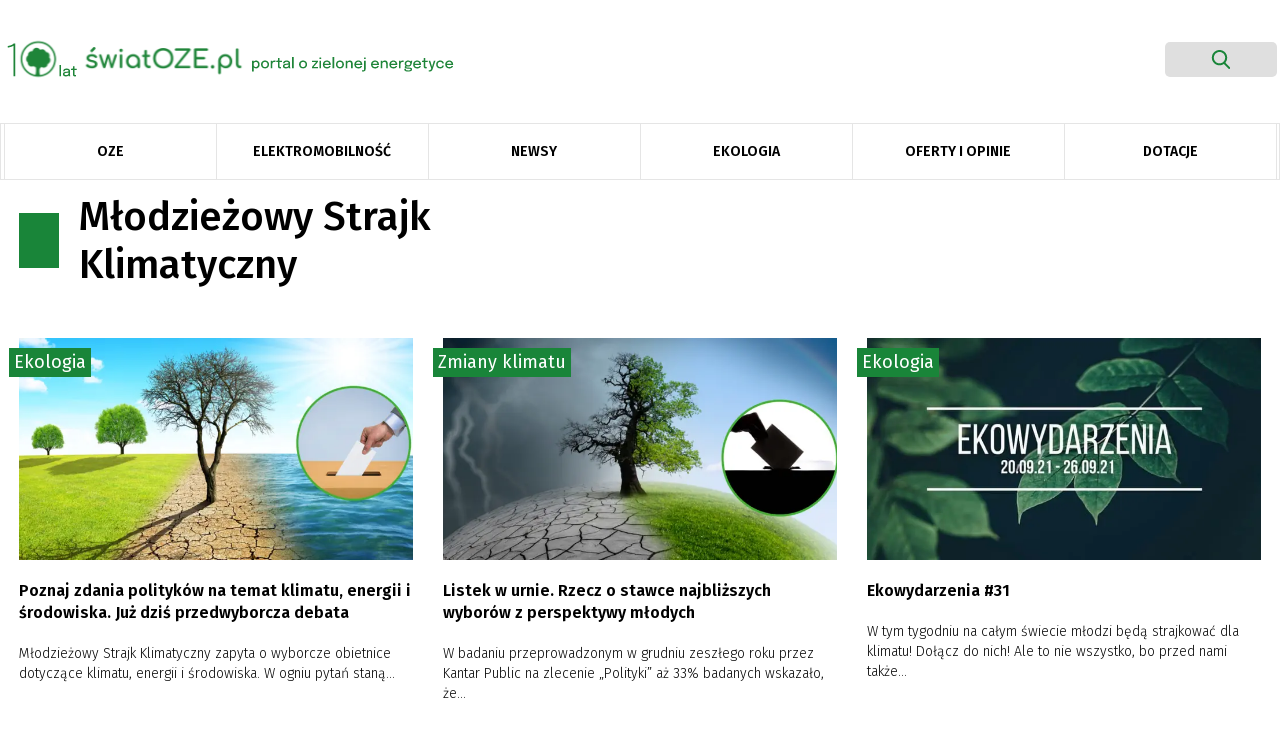

--- FILE ---
content_type: text/html; charset=UTF-8
request_url: https://swiatoze.pl/temat/mlodziezowy-strajk-klimatyczny/
body_size: 19165
content:
<!doctype html>
<html lang="pl-PL" prefix="og: https://ogp.me/ns#">

<head>
	<meta
		charset="UTF-8">
	<meta name="viewport" content="width=device-width, initial-scale=1">
	<link rel="profile" href="https://gmpg.org/xfn/11">
	<link rel="stylesheet"
		href="https://swiatoze.pl/wp-content/themes/swiatoze/bootstrap.min.css">
		<link
		href="https://fonts.googleapis.com/css?family=Fira+Sans:100,100i,200,200i,300,300i,400,400i,500,500i,600,600i,700,700i,800,800i,900,900i&display=swap"
		rel="stylesheet">
	<link rel="dns-prefetch" href="//cdnjs.cloudflare.com">
	<link rel="dns-prefetch" href="//www.googletagmanager.com">
	<link rel="dns-prefetch" href="//ajax.googleapis.com">
	<link rel="dns-prefetch" href="//apis.google.com">
	<!-- Google Tag Manager -->
	<!-- <script>(function(w,d,s,l,i){w[l]=w[l]||[];w[l].push({'gtm.start':
	new Date().getTime(),event:'gtm.js'});var f=d.getElementsByTagName(s)[0],
	j=d.createElement(s),dl=l!='dataLayer'?'&l='+l:'';j.async=true;j.src=
	'https://www.googletagmanager.com/gtm.js?id='+i+dl;f.parentNode.insertBefore(j,f);
	})(window,document,'script','dataLayer','GTM-WPKLPRL');</script> -->
	<!-- End Google Tag Manager -->
		<style>img:is([sizes="auto" i], [sizes^="auto," i]) { contain-intrinsic-size: 3000px 1500px }</style>
	
<!-- Optymalizacja wyszukiwarek według Rank Math - https://rankmath.com/ -->
<title>Młodzieżowy Strajk Klimatyczny - ŚwiatOZE.pl</title>
<meta name="robots" content="follow, index, max-snippet:-1, max-video-preview:-1, max-image-preview:large"/>
<link rel="canonical" href="https://swiatoze.pl/temat/mlodziezowy-strajk-klimatyczny/" />
<link rel="next" href="https://swiatoze.pl/temat/mlodziezowy-strajk-klimatyczny/page/2/" />
<meta property="og:locale" content="pl_PL" />
<meta property="og:type" content="article" />
<meta property="og:title" content="Młodzieżowy Strajk Klimatyczny - ŚwiatOZE.pl" />
<meta property="og:url" content="https://swiatoze.pl/temat/mlodziezowy-strajk-klimatyczny/" />
<meta property="og:site_name" content="ŚwiatOZE.pl" />
<meta property="article:publisher" content="https://facebook.com/swiatoze" />
<meta name="twitter:card" content="summary_large_image" />
<meta name="twitter:title" content="Młodzieżowy Strajk Klimatyczny - ŚwiatOZE.pl" />
<meta name="twitter:site" content="@swiatoze" />
<meta name="twitter:label1" content="Wpisy" />
<meta name="twitter:data1" content="17" />
<script type="application/ld+json" class="rank-math-schema">{"@context":"https://schema.org","@graph":[{"@type":"Organization","@id":"https://swiatoze.pl/#organization","name":"SwiatOZE.pl","url":"https://swiatoze.pl","sameAs":["https://facebook.com/swiatoze","https://twitter.com/swiatoze"],"logo":{"@type":"ImageObject","@id":"https://swiatoze.pl/#logo","url":"https://swiatoze.pl/wp-content/uploads/2024/10/cropped-Vector-7.png","contentUrl":"https://swiatoze.pl/wp-content/uploads/2024/10/cropped-Vector-7.png","caption":"\u015awiatOZE.pl","inLanguage":"pl-PL","width":"512","height":"512"}},{"@type":"WebSite","@id":"https://swiatoze.pl/#website","url":"https://swiatoze.pl","name":"\u015awiatOZE.pl","publisher":{"@id":"https://swiatoze.pl/#organization"},"inLanguage":"pl-PL"},{"@type":"CollectionPage","@id":"https://swiatoze.pl/temat/mlodziezowy-strajk-klimatyczny/#webpage","url":"https://swiatoze.pl/temat/mlodziezowy-strajk-klimatyczny/","name":"M\u0142odzie\u017cowy Strajk Klimatyczny - \u015awiatOZE.pl","isPartOf":{"@id":"https://swiatoze.pl/#website"},"inLanguage":"pl-PL"}]}</script>
<!-- /Wtyczka Rank Math WordPress SEO -->

<link rel='dns-prefetch' href='//unpkg.com' />
<link rel='dns-prefetch' href='//www.googletagmanager.com' />
<link rel='dns-prefetch' href='//pagead2.googlesyndication.com' />
<link rel='stylesheet' id='adsanity-default-css-css' href='https://swiatoze.pl/wp-content/plugins/adsanity/dist/css/widget-default.css?ver=1.9.5' type='text/css' media='screen' />
<link rel='stylesheet' id='wp-block-library-css' href='https://swiatoze.pl/wp-includes/css/dist/block-library/style.min.css?ver=6.7.2' type='text/css' media='all' />
<style id='classic-theme-styles-inline-css' type='text/css'>
/*! This file is auto-generated */
.wp-block-button__link{color:#fff;background-color:#32373c;border-radius:9999px;box-shadow:none;text-decoration:none;padding:calc(.667em + 2px) calc(1.333em + 2px);font-size:1.125em}.wp-block-file__button{background:#32373c;color:#fff;text-decoration:none}
</style>
<style id='global-styles-inline-css' type='text/css'>
:root{--wp--preset--aspect-ratio--square: 1;--wp--preset--aspect-ratio--4-3: 4/3;--wp--preset--aspect-ratio--3-4: 3/4;--wp--preset--aspect-ratio--3-2: 3/2;--wp--preset--aspect-ratio--2-3: 2/3;--wp--preset--aspect-ratio--16-9: 16/9;--wp--preset--aspect-ratio--9-16: 9/16;--wp--preset--color--black: #000000;--wp--preset--color--cyan-bluish-gray: #abb8c3;--wp--preset--color--white: #ffffff;--wp--preset--color--pale-pink: #f78da7;--wp--preset--color--vivid-red: #cf2e2e;--wp--preset--color--luminous-vivid-orange: #ff6900;--wp--preset--color--luminous-vivid-amber: #fcb900;--wp--preset--color--light-green-cyan: #7bdcb5;--wp--preset--color--vivid-green-cyan: #00d084;--wp--preset--color--pale-cyan-blue: #8ed1fc;--wp--preset--color--vivid-cyan-blue: #0693e3;--wp--preset--color--vivid-purple: #9b51e0;--wp--preset--gradient--vivid-cyan-blue-to-vivid-purple: linear-gradient(135deg,rgba(6,147,227,1) 0%,rgb(155,81,224) 100%);--wp--preset--gradient--light-green-cyan-to-vivid-green-cyan: linear-gradient(135deg,rgb(122,220,180) 0%,rgb(0,208,130) 100%);--wp--preset--gradient--luminous-vivid-amber-to-luminous-vivid-orange: linear-gradient(135deg,rgba(252,185,0,1) 0%,rgba(255,105,0,1) 100%);--wp--preset--gradient--luminous-vivid-orange-to-vivid-red: linear-gradient(135deg,rgba(255,105,0,1) 0%,rgb(207,46,46) 100%);--wp--preset--gradient--very-light-gray-to-cyan-bluish-gray: linear-gradient(135deg,rgb(238,238,238) 0%,rgb(169,184,195) 100%);--wp--preset--gradient--cool-to-warm-spectrum: linear-gradient(135deg,rgb(74,234,220) 0%,rgb(151,120,209) 20%,rgb(207,42,186) 40%,rgb(238,44,130) 60%,rgb(251,105,98) 80%,rgb(254,248,76) 100%);--wp--preset--gradient--blush-light-purple: linear-gradient(135deg,rgb(255,206,236) 0%,rgb(152,150,240) 100%);--wp--preset--gradient--blush-bordeaux: linear-gradient(135deg,rgb(254,205,165) 0%,rgb(254,45,45) 50%,rgb(107,0,62) 100%);--wp--preset--gradient--luminous-dusk: linear-gradient(135deg,rgb(255,203,112) 0%,rgb(199,81,192) 50%,rgb(65,88,208) 100%);--wp--preset--gradient--pale-ocean: linear-gradient(135deg,rgb(255,245,203) 0%,rgb(182,227,212) 50%,rgb(51,167,181) 100%);--wp--preset--gradient--electric-grass: linear-gradient(135deg,rgb(202,248,128) 0%,rgb(113,206,126) 100%);--wp--preset--gradient--midnight: linear-gradient(135deg,rgb(2,3,129) 0%,rgb(40,116,252) 100%);--wp--preset--font-size--small: 13px;--wp--preset--font-size--medium: 20px;--wp--preset--font-size--large: 36px;--wp--preset--font-size--x-large: 42px;--wp--preset--spacing--20: 0.44rem;--wp--preset--spacing--30: 0.67rem;--wp--preset--spacing--40: 1rem;--wp--preset--spacing--50: 1.5rem;--wp--preset--spacing--60: 2.25rem;--wp--preset--spacing--70: 3.38rem;--wp--preset--spacing--80: 5.06rem;--wp--preset--shadow--natural: 6px 6px 9px rgba(0, 0, 0, 0.2);--wp--preset--shadow--deep: 12px 12px 50px rgba(0, 0, 0, 0.4);--wp--preset--shadow--sharp: 6px 6px 0px rgba(0, 0, 0, 0.2);--wp--preset--shadow--outlined: 6px 6px 0px -3px rgba(255, 255, 255, 1), 6px 6px rgba(0, 0, 0, 1);--wp--preset--shadow--crisp: 6px 6px 0px rgba(0, 0, 0, 1);}:where(.is-layout-flex){gap: 0.5em;}:where(.is-layout-grid){gap: 0.5em;}body .is-layout-flex{display: flex;}.is-layout-flex{flex-wrap: wrap;align-items: center;}.is-layout-flex > :is(*, div){margin: 0;}body .is-layout-grid{display: grid;}.is-layout-grid > :is(*, div){margin: 0;}:where(.wp-block-columns.is-layout-flex){gap: 2em;}:where(.wp-block-columns.is-layout-grid){gap: 2em;}:where(.wp-block-post-template.is-layout-flex){gap: 1.25em;}:where(.wp-block-post-template.is-layout-grid){gap: 1.25em;}.has-black-color{color: var(--wp--preset--color--black) !important;}.has-cyan-bluish-gray-color{color: var(--wp--preset--color--cyan-bluish-gray) !important;}.has-white-color{color: var(--wp--preset--color--white) !important;}.has-pale-pink-color{color: var(--wp--preset--color--pale-pink) !important;}.has-vivid-red-color{color: var(--wp--preset--color--vivid-red) !important;}.has-luminous-vivid-orange-color{color: var(--wp--preset--color--luminous-vivid-orange) !important;}.has-luminous-vivid-amber-color{color: var(--wp--preset--color--luminous-vivid-amber) !important;}.has-light-green-cyan-color{color: var(--wp--preset--color--light-green-cyan) !important;}.has-vivid-green-cyan-color{color: var(--wp--preset--color--vivid-green-cyan) !important;}.has-pale-cyan-blue-color{color: var(--wp--preset--color--pale-cyan-blue) !important;}.has-vivid-cyan-blue-color{color: var(--wp--preset--color--vivid-cyan-blue) !important;}.has-vivid-purple-color{color: var(--wp--preset--color--vivid-purple) !important;}.has-black-background-color{background-color: var(--wp--preset--color--black) !important;}.has-cyan-bluish-gray-background-color{background-color: var(--wp--preset--color--cyan-bluish-gray) !important;}.has-white-background-color{background-color: var(--wp--preset--color--white) !important;}.has-pale-pink-background-color{background-color: var(--wp--preset--color--pale-pink) !important;}.has-vivid-red-background-color{background-color: var(--wp--preset--color--vivid-red) !important;}.has-luminous-vivid-orange-background-color{background-color: var(--wp--preset--color--luminous-vivid-orange) !important;}.has-luminous-vivid-amber-background-color{background-color: var(--wp--preset--color--luminous-vivid-amber) !important;}.has-light-green-cyan-background-color{background-color: var(--wp--preset--color--light-green-cyan) !important;}.has-vivid-green-cyan-background-color{background-color: var(--wp--preset--color--vivid-green-cyan) !important;}.has-pale-cyan-blue-background-color{background-color: var(--wp--preset--color--pale-cyan-blue) !important;}.has-vivid-cyan-blue-background-color{background-color: var(--wp--preset--color--vivid-cyan-blue) !important;}.has-vivid-purple-background-color{background-color: var(--wp--preset--color--vivid-purple) !important;}.has-black-border-color{border-color: var(--wp--preset--color--black) !important;}.has-cyan-bluish-gray-border-color{border-color: var(--wp--preset--color--cyan-bluish-gray) !important;}.has-white-border-color{border-color: var(--wp--preset--color--white) !important;}.has-pale-pink-border-color{border-color: var(--wp--preset--color--pale-pink) !important;}.has-vivid-red-border-color{border-color: var(--wp--preset--color--vivid-red) !important;}.has-luminous-vivid-orange-border-color{border-color: var(--wp--preset--color--luminous-vivid-orange) !important;}.has-luminous-vivid-amber-border-color{border-color: var(--wp--preset--color--luminous-vivid-amber) !important;}.has-light-green-cyan-border-color{border-color: var(--wp--preset--color--light-green-cyan) !important;}.has-vivid-green-cyan-border-color{border-color: var(--wp--preset--color--vivid-green-cyan) !important;}.has-pale-cyan-blue-border-color{border-color: var(--wp--preset--color--pale-cyan-blue) !important;}.has-vivid-cyan-blue-border-color{border-color: var(--wp--preset--color--vivid-cyan-blue) !important;}.has-vivid-purple-border-color{border-color: var(--wp--preset--color--vivid-purple) !important;}.has-vivid-cyan-blue-to-vivid-purple-gradient-background{background: var(--wp--preset--gradient--vivid-cyan-blue-to-vivid-purple) !important;}.has-light-green-cyan-to-vivid-green-cyan-gradient-background{background: var(--wp--preset--gradient--light-green-cyan-to-vivid-green-cyan) !important;}.has-luminous-vivid-amber-to-luminous-vivid-orange-gradient-background{background: var(--wp--preset--gradient--luminous-vivid-amber-to-luminous-vivid-orange) !important;}.has-luminous-vivid-orange-to-vivid-red-gradient-background{background: var(--wp--preset--gradient--luminous-vivid-orange-to-vivid-red) !important;}.has-very-light-gray-to-cyan-bluish-gray-gradient-background{background: var(--wp--preset--gradient--very-light-gray-to-cyan-bluish-gray) !important;}.has-cool-to-warm-spectrum-gradient-background{background: var(--wp--preset--gradient--cool-to-warm-spectrum) !important;}.has-blush-light-purple-gradient-background{background: var(--wp--preset--gradient--blush-light-purple) !important;}.has-blush-bordeaux-gradient-background{background: var(--wp--preset--gradient--blush-bordeaux) !important;}.has-luminous-dusk-gradient-background{background: var(--wp--preset--gradient--luminous-dusk) !important;}.has-pale-ocean-gradient-background{background: var(--wp--preset--gradient--pale-ocean) !important;}.has-electric-grass-gradient-background{background: var(--wp--preset--gradient--electric-grass) !important;}.has-midnight-gradient-background{background: var(--wp--preset--gradient--midnight) !important;}.has-small-font-size{font-size: var(--wp--preset--font-size--small) !important;}.has-medium-font-size{font-size: var(--wp--preset--font-size--medium) !important;}.has-large-font-size{font-size: var(--wp--preset--font-size--large) !important;}.has-x-large-font-size{font-size: var(--wp--preset--font-size--x-large) !important;}
:where(.wp-block-post-template.is-layout-flex){gap: 1.25em;}:where(.wp-block-post-template.is-layout-grid){gap: 1.25em;}
:where(.wp-block-columns.is-layout-flex){gap: 2em;}:where(.wp-block-columns.is-layout-grid){gap: 2em;}
:root :where(.wp-block-pullquote){font-size: 1.5em;line-height: 1.6;}
</style>
<link rel='stylesheet' id='adsanity-cas-css' href='https://swiatoze.pl/cas-custom-sizes/?ver=1.5.1' type='text/css' media='all' />
<link rel='stylesheet' id='ez-toc-css' href='https://swiatoze.pl/wp-content/plugins/easy-table-of-contents/assets/css/screen.min.css?ver=2.0.73' type='text/css' media='all' />
<style id='ez-toc-inline-css' type='text/css'>
div#ez-toc-container .ez-toc-title {font-size: 120%;}div#ez-toc-container .ez-toc-title {font-weight: 500;}div#ez-toc-container ul li {font-size: 95%;}div#ez-toc-container ul li {font-weight: 500;}div#ez-toc-container nav ul ul li {font-size: 90%;}
.ez-toc-container-direction {direction: ltr;}.ez-toc-counter ul{counter-reset: item ;}.ez-toc-counter nav ul li a::before {content: counters(item, '.', decimal) '. ';display: inline-block;counter-increment: item;flex-grow: 0;flex-shrink: 0;margin-right: .2em; float: left; }.ez-toc-widget-direction {direction: ltr;}.ez-toc-widget-container ul{counter-reset: item ;}.ez-toc-widget-container nav ul li a::before {content: counters(item, '.', decimal) '. ';display: inline-block;counter-increment: item;flex-grow: 0;flex-shrink: 0;margin-right: .2em; float: left; }
</style>
<link rel='stylesheet' id='social-posts-css' href='https://swiatoze.pl/wp-content/themes/swiatoze/functions/social-posts.css?ver=1768759659' type='text/css' media='all' />
<link rel='stylesheet' id='swiatoze-old-css-css' href='https://swiatoze.pl/wp-content/themes/swiatoze/out/css/main.old.min.css?11&#038;ver=1768759659' type='text/css' media='all' />
<link rel='stylesheet' id='swiatoze-css-css' href='https://swiatoze.pl/wp-content/themes/swiatoze/dist/css/main.min.css?1831799&#038;ver=1768759659' type='text/css' media='all' />
<link rel='stylesheet' id='swiatoze-css-overrides-css' href='https://swiatoze.pl/wp-content/themes/swiatoze/overrides.css?ver=1768759659' type='text/css' media='all' />
<link rel='stylesheet' id='aos-css-css' href='https://unpkg.com/aos@2.3.1/dist/aos.css?ver=6.7.2' type='text/css' media='all' />
<link rel='stylesheet' id='fancybox-css' href='https://swiatoze.pl/wp-content/plugins/easy-fancybox/fancybox/1.5.4/jquery.fancybox.css?ver=1768759659' type='text/css' media='screen' />
<style id='fancybox-inline-css' type='text/css'>
#fancybox-outer{background:#ffffff}#fancybox-content{background:#ffffff;border-color:#ffffff;color:#000000;}#fancybox-title,#fancybox-title-float-main{color:#fff}
</style>
<link rel='stylesheet' id='searchwp-forms-css' href='https://swiatoze.pl/wp-content/plugins/searchwp-live-ajax-search/assets/styles/frontend/search-forms.css?ver=1.8.5' type='text/css' media='all' />
<link rel='stylesheet' id='searchwp-live-search-css' href='https://swiatoze.pl/wp-content/plugins/searchwp-live-ajax-search/assets/styles/style.css?ver=1.8.5' type='text/css' media='all' />
<style id='searchwp-live-search-inline-css' type='text/css'>
.searchwp-live-search-result .searchwp-live-search-result--title a {
  font-size: 16px;
}
.searchwp-live-search-result .searchwp-live-search-result--price {
  font-size: 14px;
}
.searchwp-live-search-result .searchwp-live-search-result--add-to-cart .button {
  font-size: 14px;
}

</style>
<script type="8d59d5898a62060201311b6c-text/javascript" src="https://swiatoze.pl/wp-includes/js/jquery/jquery.min.js?ver=3.7.1" id="jquery-core-js"></script>
<script type="8d59d5898a62060201311b6c-text/javascript" src="https://swiatoze.pl/wp-includes/js/jquery/jquery-migrate.min.js?ver=3.4.1" id="jquery-migrate-js"></script>
<script type="8d59d5898a62060201311b6c-text/javascript" id="seo-automated-link-building-js-extra">
/* <![CDATA[ */
var seoAutomatedLinkBuilding = {"ajaxUrl":"https:\/\/swiatoze.pl\/wp-admin\/admin-ajax.php"};
/* ]]> */
</script>
<script type="8d59d5898a62060201311b6c-text/javascript" src="https://swiatoze.pl/wp-content/plugins/seo-automated-link-building/js/seo-automated-link-building.js?ver=6.7.2" id="seo-automated-link-building-js"></script>
<script type="8d59d5898a62060201311b6c-text/javascript" src="https://unpkg.com/aos@2.3.1/dist/aos.js?ver=6.7.2" id="aos-js"></script>
<script type="8d59d5898a62060201311b6c-text/javascript" src="https://swiatoze.pl/wp-content/themes/swiatoze/dist/js/main.min.js?ver=1768759659" id="swiatoze-js-js"></script>
<script type="8d59d5898a62060201311b6c-text/javascript" src="https://swiatoze.pl/wp-content/themes/swiatoze/custom.js?ver=1768759659" id="swiatoze-custom-js-js"></script>

<!-- Google tag (gtag.js) snippet added by Site Kit -->

<!-- Google Analytics snippet added by Site Kit -->
<script type="8d59d5898a62060201311b6c-text/javascript" src="https://www.googletagmanager.com/gtag/js?id=G-JG8GCF0KSZ" id="google_gtagjs-js" async></script>
<script type="8d59d5898a62060201311b6c-text/javascript" id="google_gtagjs-js-after">
/* <![CDATA[ */
window.dataLayer = window.dataLayer || [];function gtag(){dataLayer.push(arguments);}
gtag("set","linker",{"domains":["swiatoze.pl"]});
gtag("js", new Date());
gtag("set", "developer_id.dZTNiMT", true);
gtag("config", "G-JG8GCF0KSZ");
/* ]]> */
</script>

<!-- End Google tag (gtag.js) snippet added by Site Kit -->
<link rel="https://api.w.org/" href="https://swiatoze.pl/wp-json/" /><link rel="alternate" title="JSON" type="application/json" href="https://swiatoze.pl/wp-json/wp/v2/tags/9236" /><meta name="generator" content="Site Kit by Google 1.148.0" />
<!-- Google AdSense meta tags added by Site Kit -->
<meta name="google-adsense-platform-account" content="ca-host-pub-2644536267352236">
<meta name="google-adsense-platform-domain" content="sitekit.withgoogle.com">
<!-- End Google AdSense meta tags added by Site Kit -->

<!-- Google Tag Manager snippet added by Site Kit -->
<script type="8d59d5898a62060201311b6c-text/javascript">
/* <![CDATA[ */

			( function( w, d, s, l, i ) {
				w[l] = w[l] || [];
				w[l].push( {'gtm.start': new Date().getTime(), event: 'gtm.js'} );
				var f = d.getElementsByTagName( s )[0],
					j = d.createElement( s ), dl = l != 'dataLayer' ? '&l=' + l : '';
				j.async = true;
				j.src = 'https://www.googletagmanager.com/gtm.js?id=' + i + dl;
				f.parentNode.insertBefore( j, f );
			} )( window, document, 'script', 'dataLayer', 'GTM-WPKLPRL' );
			
/* ]]> */
</script>

<!-- End Google Tag Manager snippet added by Site Kit -->

<!-- Google AdSense snippet added by Site Kit -->
<script type="8d59d5898a62060201311b6c-text/javascript" async="async" src="https://pagead2.googlesyndication.com/pagead/js/adsbygoogle.js?client=ca-pub-8473341445339160&amp;host=ca-host-pub-2644536267352236" crossorigin="anonymous"></script>

<!-- End Google AdSense snippet added by Site Kit -->
<link rel="icon" href="https://swiatoze.pl/wp-content/uploads/2024/10/cropped-Vector-7-32x32.png" sizes="32x32" />
<link rel="icon" href="https://swiatoze.pl/wp-content/uploads/2024/10/cropped-Vector-7-192x192.png" sizes="192x192" />
<link rel="apple-touch-icon" href="https://swiatoze.pl/wp-content/uploads/2024/10/cropped-Vector-7-180x180.png" />
<meta name="msapplication-TileImage" content="https://swiatoze.pl/wp-content/uploads/2024/10/cropped-Vector-7-270x270.png" />
		<style type="text/css" id="wp-custom-css">
			.single-post .single-post-main .post-content p {
	font-family: Fira Sans,sans-serif !important;
}

.single-post .single-post-main .post-content *  {
	font-family: Fira Sans,sans-serif !important;
}

.adsanity-inner img {
  height: auto;
  max-width: 100% !important;
	width:auto !important;
	display:block;
	margin-inline:auto !important;
}

.adsanity-inner {
  height: auto !important;
  padding-bottom: 0 !important;
  width: 100%;
}

.ad-row > div {
	max-height: unset !important;
}
.sanity__post img {
	display:block;
	margin:0 !important;
	max-width:100%;
	aspect-ratio:395/222;
	object-fit:cover;
	object-position:center top;
}
.sanity__post .ad-row,
.sanity__post .ad-row *,
.sanity__post .ad-center,
.sanity__post a {
	display:block;
}

.sanity__post .category {
	left:-10px;
}

@media (min-width:701px) { 
	.mobile__image {
		display:none;
	}
}
@media (max-width:700px) {
	.mobile__image + .sanity__main__image {
		display:none;
	}
}
@media (max-width:768px) {
	.ad-395x222 {
		width:100%;
		max-width:100%;
	}
	.ad-395x222 img {
		width:100% !important;
		max-width:100% !important;
	}
}

.ad-1270x400 ins {
	width:100% !important;
	min-height:200px;
}
.ad-1270x400 ins > div,
.ad-1270x400 ins > div > iframe {
	max-width:1270px !important;
	max-height:400px !important;
	min-width:800px !important;
	min-height:200px !important;
}
@media (max-width:960px) {
	.ad-1270x400 ins > div,
.ad-1270x400 ins > div > iframe {
	max-width:100% !important;
	max-height:400px !important;
	min-width:unset !important;
	min-height:200px !important;
}
}

.sanity__small {
	text-align:right;
	font-size:10px;
	color:rgba(0,0,0,0.6);
}

.baner-menu img {
	margin:0;
}
.baner-menu .ad-row > div {
	margin:0;
	
}

.sanity__cat_sponsor .adsanity-inner img {
max-height:60px !important;
max-width:200px !important;
object-fit:contain;
}
.sanity__cat_sponsor .topnews-category.category {
	display: none !important;
}
.sanity__cat_sponsor, .sanity__cat_sponsor > div {
	display:flex;
	gap:20px;
	flex-wrap:wrap;
	justify-content:flex-end;
	justify-items: flex-end;
	align-content:center;
	align-items:center;
}
.sanity__small {
	z-index:9;
	position:relative;
}
.sanity__cat_sponsor .sanity__small {
	display:none;
	visibility:hidden;
	opacity:0;
	width:1px;
	height:1px;
	overflow:hidden;
}

blockquote > div.alignnone {
	margin-inline:-10%;
}

@media (max-width:700px) {
.ad-alignnone .ad-row > div {
	margin-right:0;
}
	
	.ad-288x700 {
    max-width: 100%;
}
}
.sanity__post
.mobile__image {
	display:none;
}
.sanity__post
.sanity__main__image img {
	aspect-ratio: unset;
}
		</style>
				<meta property="og:image" content="https://swiatoze.pl/wp-content/themes/swiatoze/share-oze.png">

</head>

<body data-rsssl=1 class="archive tag tag-mlodziezowy-strajk-klimatyczny tag-9236 post-poznaj-zdania-politykow-na-temat-klimatu-energii-i-srodowiska-juz-dzis-przedwyborcza-debata">

		<header class="main-header snap-half">

  
					<div class="ad-banner " id="ce-ad-banner2" style="background:#348348">
					<div>
						<p data-pm-slice="1 1 []">Instalacja fotowoltaiczna z magazynem energii</p>
						<a href="https://swiatoze.pl/lp/konfigurator-oze/?utm_source=swiatoze&amp;utm_medium=belkatop?campaignid=konfiguratoroze&amp;adgroupid={adgroupid}&amp;creative_id={creative}" class="ce-ad-banner2-btn" target="_blank" style="background-color:#f5e44d; color: #348348;" data-wpel-link="internal">
							Poznaj orientacyjne koszty							<svg width="34" height="15" viewBox="0 0 34 15" fill="none" xmlns="http://www.w3.org/2000/svg" style="color:#348348;">
								<path d="M33.5256 7.9934C33.9112 7.59797 33.9032 6.96486 33.5077 6.5793L27.0638 0.296292C26.6684 -0.0892645 26.0353 -0.0812608 25.6497 0.314169C25.2642 0.709599 25.2722 1.34271 25.6676 1.72827L31.3955 7.31316L25.8106 13.0411C25.4251 13.4365 25.4331 14.0696 25.8285 14.4552C26.2239 14.8407 26.8571 14.8327 27.2426 14.4373L33.5256 7.9934ZM0.426093 8.70475L32.8223 8.29521L32.797 6.29537L0.400811 6.70491L0.426093 8.70475Z" fill="#348348"/>
							</svg>
						</a>
						<span id="ce-ad-banner2-close">
							<svg width="19" height="18" viewBox="0 0 19 18" fill="none" xmlns="http://www.w3.org/2000/svg">
								<path d="M6 6L12 12" stroke="#fff" stroke-linecap="round"/>
								<path d="M12 6L6 12" stroke="#fff" stroke-linecap="round"/>
								<path fill-rule="evenodd" clip-rule="evenodd" d="M9.02736 17C13.4636 17 17.0547 13.4154 17.0547 9C17.0547 4.58458 13.4636 1 9.02736 1C4.59111 1 1 4.58458 1 9C1 13.4154 4.59111 17 9.02736 17ZM9.02736 18C14.013 18 18.0547 13.9706 18.0547 9C18.0547 4.02944 14.013 0 9.02736 0C4.04168 0 0 4.02944 0 9C0 13.9706 4.04168 18 9.02736 18Z" fill="#fff"/>
							</svg>
						</span>
					</div>
				</div>
						

		<nav class="container">
			<div class="row container-header">
				<div class="header-logo">
													

								<a href="https://swiatoze.pl/" title="ŚwiatOZE.pl - Portal o OZE i ekologii" data-wpel-link="internal">
									<img class="desktop" alt="ŚwiatOZE logo" title="ŚwiatOZE" src="https://swiatoze.pl/wp-content/themes/swiatoze/src/images/swiat-oze-logo-new_10lat.svg" alt="">
									<img class="mobile" alt="ŚwiatOZE logo" title="ŚwiatOZE" src="https://swiatoze.pl/wp-content/themes/swiatoze/src/images/swiat-oze-logo-new-mobile_10lat.png" alt="">
								</a>

																</div>
				<div class="header-search-sm">
					<div class="header-search search search-top">
						<div class="search-icon" id="searchopen">
							<svg version="1.1" xmlns="http://www.w3.org/2000/svg" xmlns:xlink="http://www.w3.org/1999/xlink" x="0px" y="0px" width="96px" height="96px" viewBox="0 0 56.966 56.966" style="enable-background:new 0 0 56.966 56.966;" xml:space="preserve"><path d="M55.146,51.887L41.588,37.786c3.486-4.144,5.396-9.358,5.396-14.786c0-12.682-10.318-23-23-23s-23,10.318-23,23s10.318,23,23,23c4.761,0,9.298-1.436,13.177-4.162l13.661,14.208c0.571,0.593,1.339,0.92,2.162,0.92c0.779,0,1.518-0.297,2.079-0.837C56.255,54.982,56.293,53.08,55.146,51.887z M23.984,6c9.374,0,17,7.626,17,17s-7.626,17-17,17s-17-7.626-17-17S14.61,6,23.984,6z"></path></svg>
						</div>
						<div id="searchform-popup" class="searchform-popup hidden">
							<div class="container">
								<div class="row">
									<form method="get" id="searchform" action="https://swiatoze.pl/">
    <input type="text" class="field search-input" name="s" data-swplive="true" data-swpengine="default" data-swpconfig="default" id="s" placeholder="Czego szukasz?" />
    <button type="submit" class="submit search-icon" name="submit" id="searchsubmit" value="szukaj">
        <svg version="1.1" xmlns="http://www.w3.org/2000/svg" xmlns:xlink="http://www.w3.org/1999/xlink" x="0px" y="0px" width="96px" height="96px" viewBox="0 0 56.966 56.966" style="enable-background:new 0 0 56.966 56.966;" xml:space="preserve"><path d="M55.146,51.887L41.588,37.786c3.486-4.144,5.396-9.358,5.396-14.786c0-12.682-10.318-23-23-23s-23,10.318-23,23s10.318,23,23,23c4.761,0,9.298-1.436,13.177-4.162l13.661,14.208c0.571,0.593,1.339,0.92,2.162,0.92c0.779,0,1.518-0.297,2.079-0.837C56.255,54.982,56.293,53.08,55.146,51.887z M23.984,6c9.374,0,17,7.626,17,17s-7.626,17-17,17s-17-7.626-17-17S14.61,6,23.984,6z"/></svg>
    </button>
    <div class="search-icon" id="searchclose">
        <svg height="512px" id="Layer_1" style="enable-background:new 0 0 512 512;" version="1.1" viewBox="0 0 512 512" width="512px" xml:space="preserve" xmlns="http://www.w3.org/2000/svg" xmlns:xlink="http://www.w3.org/1999/xlink"><path d="M443.6,387.1L312.4,255.4l131.5-130c5.4-5.4,5.4-14.2,0-19.6l-37.4-37.6c-2.6-2.6-6.1-4-9.8-4c-3.7,0-7.2,1.5-9.8,4  L256,197.8L124.9,68.3c-2.6-2.6-6.1-4-9.8-4c-3.7,0-7.2,1.5-9.8,4L68,105.9c-5.4,5.4-5.4,14.2,0,19.6l131.5,130L68.4,387.1  c-2.6,2.6-4.1,6.1-4.1,9.8c0,3.7,1.4,7.2,4.1,9.8l37.4,37.6c2.7,2.7,6.2,4.1,9.8,4.1c3.5,0,7.1-1.3,9.8-4.1L256,313.1l130.7,131.1  c2.7,2.7,6.2,4.1,9.8,4.1c3.5,0,7.1-1.3,9.8-4.1l37.4-37.6c2.6-2.6,4.1-6.1,4.1-9.8C447.7,393.2,446.2,389.7,443.6,387.1z"/></svg>
	</div>
</form>								</div>
							</div>
						</div>
					</div>
														</div>

		</nav>

		<nav class="main-nav">
			<div class="container d-block d-sm-none main-nav__xs">
				<div>
					<span class="main-nav__xs-title">Rozwiń menu</span>
					<svg version="1.1" xmlns="http://www.w3.org/2000/svg" xmlns:xlink="http://www.w3.org/1999/xlink"
						x="0px" y="0px" width="124px" height="124px" viewBox="0 0 124 124"
						style="enable-background:new 0 0 124 124;" xml:space="preserve">
						<g>
							<path d="M112,6H12C5.4,6,0,11.4,0,18s5.4,12,12,12h100c6.6,0,12-5.4,12-12S118.6,6,112,6z" />
							<path
								d="M112,50H12C5.4,50,0,55.4,0,62c0,6.6,5.4,12,12,12h100c6.6,0,12-5.4,12-12C124,55.4,118.6,50,112,50z" />
							<path
								d="M112,94H12c-6.6,0-12,5.4-12,12s5.4,12,12,12h100c6.6,0,12-5.4,12-12S118.6,94,112,94z" />
						</g>
					</svg>
				</div>
			</div>
			<div class="container" id="nav-sm">
				<div class="menu-primary-container"><ul id="primary-menu" class="menu"><li id="menu-item-58809" class="menu-item menu-item-type-taxonomy menu-item-object-category menu-item-has-children menu-item-58809"><a href="https://swiatoze.pl/kategoria/oze/" data-wpel-link="internal">OZE</a>
<ul class="sub-menu">
	<li id="menu-item-58810" class="menu-item menu-item-type-taxonomy menu-item-object-category menu-item-58810"><a href="https://swiatoze.pl/kategoria/oze/biogazownia/" data-wpel-link="internal">Biogazownia</a></li>
	<li id="menu-item-58811" class="menu-item menu-item-type-taxonomy menu-item-object-category menu-item-58811"><a href="https://swiatoze.pl/kategoria/oze/biomasa/" data-wpel-link="internal">Biomasa</a></li>
	<li id="menu-item-58812" class="menu-item menu-item-type-taxonomy menu-item-object-category menu-item-58812"><a href="https://swiatoze.pl/kategoria/oze/energia-wiatrowa/" data-wpel-link="internal">Energia wiatrowa</a></li>
	<li id="menu-item-58813" class="menu-item menu-item-type-taxonomy menu-item-object-category menu-item-58813"><a href="https://swiatoze.pl/kategoria/oze/energia-wodna/" data-wpel-link="internal">Energia wodna</a></li>
	<li id="menu-item-58814" class="menu-item menu-item-type-taxonomy menu-item-object-category menu-item-58814"><a href="https://swiatoze.pl/kategoria/oze/fotowoltaika/" data-wpel-link="internal">Fotowoltaika</a></li>
	<li id="menu-item-58815" class="menu-item menu-item-type-taxonomy menu-item-object-category menu-item-58815"><a href="https://swiatoze.pl/kategoria/oze/geotermia/" data-wpel-link="internal">Geotermia</a></li>
	<li id="menu-item-74554" class="menu-item menu-item-type-taxonomy menu-item-object-category menu-item-74554"><a href="https://swiatoze.pl/kategoria/liderzy-swiata-oze/" data-wpel-link="internal">Liderzy świata OZE</a></li>
</ul>
</li>
<li id="menu-item-58816" class="menu-item menu-item-type-taxonomy menu-item-object-category menu-item-58816"><a href="https://swiatoze.pl/kategoria/elektromobilnosc/" data-wpel-link="internal">Elektromobilność</a></li>
<li id="menu-item-58817" class="menu-item menu-item-type-custom menu-item-object-custom menu-item-home menu-item-has-children menu-item-58817"><a href="https://swiatoze.pl" data-wpel-link="internal">Newsy</a>
<ul class="sub-menu">
	<li id="menu-item-92557" class="menu-item menu-item-type-taxonomy menu-item-object-category menu-item-92557"><a href="https://swiatoze.pl/kategoria/publicystyka/" data-wpel-link="internal">Publicystyka</a></li>
	<li id="menu-item-58820" class="menu-item menu-item-type-taxonomy menu-item-object-category menu-item-58820"><a href="https://swiatoze.pl/kategoria/polska/" data-wpel-link="internal">Polska</a></li>
	<li id="menu-item-58823" class="menu-item menu-item-type-taxonomy menu-item-object-category menu-item-58823"><a href="https://swiatoze.pl/kategoria/swiat/" data-wpel-link="internal">Świat</a></li>
	<li id="menu-item-86095" class="menu-item menu-item-type-taxonomy menu-item-object-category menu-item-86095"><a href="https://swiatoze.pl/kategoria/budownictwo/" data-wpel-link="internal">Budownictwo</a></li>
	<li id="menu-item-74475" class="menu-item menu-item-type-taxonomy menu-item-object-category menu-item-74475"><a href="https://swiatoze.pl/kategoria/energetyka/" data-wpel-link="internal">Energetyka</a></li>
	<li id="menu-item-74476" class="menu-item menu-item-type-taxonomy menu-item-object-category menu-item-74476"><a href="https://swiatoze.pl/kategoria/energia-jadrowa/" data-wpel-link="internal">Energia jądrowa</a></li>
	<li id="menu-item-74478" class="menu-item menu-item-type-taxonomy menu-item-object-category menu-item-74478"><a href="https://swiatoze.pl/kategoria/na-wodor/" data-wpel-link="internal">Na wodór</a></li>
	<li id="menu-item-86507" class="menu-item menu-item-type-taxonomy menu-item-object-category menu-item-86507"><a href="https://swiatoze.pl/kategoria/prawo/" data-wpel-link="internal">Prawo</a></li>
</ul>
</li>
<li id="menu-item-58824" class="menu-item menu-item-type-taxonomy menu-item-object-category menu-item-has-children menu-item-58824"><a href="https://swiatoze.pl/kategoria/ekologia/" data-wpel-link="internal">Ekologia</a>
<ul class="sub-menu">
	<li id="menu-item-58818" class="menu-item menu-item-type-taxonomy menu-item-object-category menu-item-58818"><a href="https://swiatoze.pl/kategoria/eko-styl-zycia/" data-wpel-link="internal">Eko styl życia</a></li>
	<li id="menu-item-58819" class="menu-item menu-item-type-taxonomy menu-item-object-category menu-item-58819"><a href="https://swiatoze.pl/kategoria/ochrona-srodowiska/" data-wpel-link="internal">Ochrona środowiska</a></li>
	<li id="menu-item-58822" class="menu-item menu-item-type-taxonomy menu-item-object-category menu-item-58822"><a href="https://swiatoze.pl/kategoria/smog/" data-wpel-link="internal">Smog</a></li>
	<li id="menu-item-74477" class="menu-item menu-item-type-taxonomy menu-item-object-category menu-item-74477"><a href="https://swiatoze.pl/kategoria/zmiany-klimatu/" data-wpel-link="internal">Zmiany klimatu</a></li>
	<li id="menu-item-75077" class="menu-item menu-item-type-taxonomy menu-item-object-category menu-item-75077"><a href="https://swiatoze.pl/kategoria/zrownowazony-rozwoj/" data-wpel-link="internal">Zrównoważony rozwój</a></li>
	<li id="menu-item-89620" class="menu-item menu-item-type-taxonomy menu-item-object-category menu-item-89620"><a href="https://swiatoze.pl/kategoria/prawa-zwierzat/" data-wpel-link="internal">Prawa zwierząt</a></li>
</ul>
</li>
<li id="menu-item-58825" class="menu-item menu-item-type-taxonomy menu-item-object-category menu-item-58825"><a href="https://swiatoze.pl/kategoria/fotowoltaika-oferty-i-opinie/" data-wpel-link="internal">Oferty i opinie</a></li>
<li id="menu-item-58826" class="menu-item menu-item-type-post_type menu-item-object-page menu-item-has-children menu-item-58826"><a href="https://swiatoze.pl/dotacje-oze-i-programy-rzadowe/" data-wpel-link="internal">Dotacje</a>
<ul class="sub-menu">
	<li id="menu-item-85999" class="menu-item menu-item-type-custom menu-item-object-custom menu-item-85999"><a href="https://swiatoze.pl/kategoria/polska/dotacje/" data-wpel-link="internal">Dotacje OZE</a></li>
	<li id="menu-item-86000" class="menu-item menu-item-type-custom menu-item-object-custom menu-item-86000"><a href="https://swiatoze.pl/dotacje-oze-i-programy-rzadowe/" data-wpel-link="internal">Programy rządowe</a></li>
</ul>
</li>
</ul></div>			</div>
		</nav>
		<!-- <div class="header-search-sm header-search-sm--underNav">
				<div class="header-search search search-top">
					<form method="get" id="searchform" action="https://swiatoze.pl/">
    <input type="text" class="field search-input" name="s" data-swplive="true" data-swpengine="default" data-swpconfig="default" id="s" placeholder="Czego szukasz?" />
    <button type="submit" class="submit search-icon" name="submit" id="searchsubmit" value="szukaj">
        <svg version="1.1" xmlns="http://www.w3.org/2000/svg" xmlns:xlink="http://www.w3.org/1999/xlink" x="0px" y="0px" width="96px" height="96px" viewBox="0 0 56.966 56.966" style="enable-background:new 0 0 56.966 56.966;" xml:space="preserve"><path d="M55.146,51.887L41.588,37.786c3.486-4.144,5.396-9.358,5.396-14.786c0-12.682-10.318-23-23-23s-23,10.318-23,23s10.318,23,23,23c4.761,0,9.298-1.436,13.177-4.162l13.661,14.208c0.571,0.593,1.339,0.92,2.162,0.92c0.779,0,1.518-0.297,2.079-0.837C56.255,54.982,56.293,53.08,55.146,51.887z M23.984,6c9.374,0,17,7.626,17,17s-7.626,17-17,17s-17-7.626-17-17S14.61,6,23.984,6z"/></svg>
    </button>
    <div class="search-icon" id="searchclose">
        <svg height="512px" id="Layer_1" style="enable-background:new 0 0 512 512;" version="1.1" viewBox="0 0 512 512" width="512px" xml:space="preserve" xmlns="http://www.w3.org/2000/svg" xmlns:xlink="http://www.w3.org/1999/xlink"><path d="M443.6,387.1L312.4,255.4l131.5-130c5.4-5.4,5.4-14.2,0-19.6l-37.4-37.6c-2.6-2.6-6.1-4-9.8-4c-3.7,0-7.2,1.5-9.8,4  L256,197.8L124.9,68.3c-2.6-2.6-6.1-4-9.8-4c-3.7,0-7.2,1.5-9.8,4L68,105.9c-5.4,5.4-5.4,14.2,0,19.6l131.5,130L68.4,387.1  c-2.6,2.6-4.1,6.1-4.1,9.8c0,3.7,1.4,7.2,4.1,9.8l37.4,37.6c2.7,2.7,6.2,4.1,9.8,4.1c3.5,0,7.1-1.3,9.8-4.1L256,313.1l130.7,131.1  c2.7,2.7,6.2,4.1,9.8,4.1c3.5,0,7.1-1.3,9.8-4.1l37.4-37.6c2.6-2.6,4.1-6.1,4.1-9.8C447.7,393.2,446.2,389.7,443.6,387.1z"/></svg>
	</div>
</form>				</div>
		</div> -->
		<!-- <php
            if (!$args['search'] == 1) { ?>
			<div class="header-search-sm header-search-sm--underNav">
				<div class="header-search search search-top">
					<php
                    get_search_form();
                    ?>
				</div>
			</div>
		<php } ?> -->
	</header>
<main class="page">
	<div class="container xyz">

		
		<div class="row" style="align-items:center;align-content:center;">
			<div class="col-sm-12 col-md-5">
				<header class="category-title">
					<div class="green-square-big"></div>
					<div class="category-title__container">
													<h1 class="category-title__header">Młodzieżowy Strajk Klimatyczny</h1>											</div>
				</header>
			</div>
			<div class="col-sm-12 col-md-7 sanity__cat_sponsor">
							</div>
		</div>
		<div class="row">
			<div class="col-sm-12">
									<main class="category-description">
											</main>
							</div>
		</div>
					<div class="row ">
									<article class="col-md-6 col-lg-4 post">
						<div class="news-img post-thumbnail">
							<a href="https://swiatoze.pl/poznaj-zdania-politykow-na-temat-klimatu-energii-i-srodowiska-juz-dzis-przedwyborcza-debata/" data-wpel-link="internal">
								<picture>
									<img width="768" height="384" src="https://swiatoze.pl/wp-content/uploads/2023/09/debata-msk-768x384.png" class="thumbnail" alt="" decoding="async" fetchpriority="high" srcset="https://swiatoze.pl/wp-content/uploads/2023/09/debata-msk-768x384.png 768w, https://swiatoze.pl/wp-content/uploads/2023/09/debata-msk-300x150.png 300w, https://swiatoze.pl/wp-content/uploads/2023/09/debata-msk-1024x512.png 1024w, https://swiatoze.pl/wp-content/uploads/2023/09/debata-msk-1536x768.png 1536w, https://swiatoze.pl/wp-content/uploads/2023/09/debata-msk.png 1800w" sizes="(max-width: 768px) 100vw, 768px" />								</picture>
							</a>
						</div>
						<h2 class="title"><a href="https://swiatoze.pl/poznaj-zdania-politykow-na-temat-klimatu-energii-i-srodowiska-juz-dzis-przedwyborcza-debata/" data-wpel-link="internal">
								Poznaj zdania polityków na temat klimatu, energii i środowiska. Już dziś przedwyborcza debata							</a></h2>
						<div class="content">
							Młodzieżowy Strajk Klimatyczny zapyta o wyborcze obietnice dotyczące klimatu, energii i środowiska. W ogniu pytań staną...						</div>
						<span class="topnews-category category"><a href="https://swiatoze.pl/kategoria/ekologia/" data-wpel-link="internal">Ekologia</a></span>											</article>
									<article class="col-md-6 col-lg-4 post">
						<div class="news-img post-thumbnail">
							<a href="https://swiatoze.pl/listek-w-urnie-rzecz-o-stawce-najblizszych-wyborow-z-perspektywy-mlodych/" data-wpel-link="internal">
								<picture>
									<img width="768" height="384" src="https://swiatoze.pl/wp-content/uploads/2023/09/aktualne-zdjecie_portal_1800x900-1-3-768x384.png" class="thumbnail" alt="" decoding="async" srcset="https://swiatoze.pl/wp-content/uploads/2023/09/aktualne-zdjecie_portal_1800x900-1-3-768x384.png 768w, https://swiatoze.pl/wp-content/uploads/2023/09/aktualne-zdjecie_portal_1800x900-1-3-300x150.png 300w, https://swiatoze.pl/wp-content/uploads/2023/09/aktualne-zdjecie_portal_1800x900-1-3-1024x512.png 1024w, https://swiatoze.pl/wp-content/uploads/2023/09/aktualne-zdjecie_portal_1800x900-1-3-1536x768.png 1536w, https://swiatoze.pl/wp-content/uploads/2023/09/aktualne-zdjecie_portal_1800x900-1-3.png 1800w" sizes="(max-width: 768px) 100vw, 768px" />								</picture>
							</a>
						</div>
						<h2 class="title"><a href="https://swiatoze.pl/listek-w-urnie-rzecz-o-stawce-najblizszych-wyborow-z-perspektywy-mlodych/" data-wpel-link="internal">
								Listek w urnie. Rzecz o stawce najbliższych wyborów z perspektywy młodych							</a></h2>
						<div class="content">
							W badaniu przeprowadzonym w grudniu zeszłego roku przez Kantar Public na zlecenie „Polityki” aż 33% badanych wskazało, że...						</div>
						<span class="topnews-category category"><a href="https://swiatoze.pl/kategoria/zmiany-klimatu/" data-wpel-link="internal">Zmiany klimatu</a></span>											</article>
									<article class="col-md-6 col-lg-4 post">
						<div class="news-img post-thumbnail">
							<a href="https://swiatoze.pl/ekowydarzenia-31/" data-wpel-link="internal">
								<picture>
									<img width="768" height="432" src="https://swiatoze.pl/wp-content/uploads/2021/09/242349239_551292412811479_3214498615450452532_n-768x432.jpg" class="thumbnail" alt="" decoding="async" srcset="https://swiatoze.pl/wp-content/uploads/2021/09/242349239_551292412811479_3214498615450452532_n-768x432.jpg 768w, https://swiatoze.pl/wp-content/uploads/2021/09/242349239_551292412811479_3214498615450452532_n-300x169.jpg 300w, https://swiatoze.pl/wp-content/uploads/2021/09/242349239_551292412811479_3214498615450452532_n-1024x576.jpg 1024w, https://swiatoze.pl/wp-content/uploads/2021/09/242349239_551292412811479_3214498615450452532_n-1536x864.jpg 1536w, https://swiatoze.pl/wp-content/uploads/2021/09/242349239_551292412811479_3214498615450452532_n.jpg 2048w" sizes="(max-width: 768px) 100vw, 768px" />								</picture>
							</a>
						</div>
						<h2 class="title"><a href="https://swiatoze.pl/ekowydarzenia-31/" data-wpel-link="internal">
								Ekowydarzenia #31							</a></h2>
						<div class="content">
							W tym tygodniu na całym świecie młodzi będą strajkować dla klimatu! Dołącz do nich! Ale to nie wszystko, bo przed nami także...						</div>
						<span class="topnews-category category"><a href="https://swiatoze.pl/kategoria/ekologia/" data-wpel-link="internal">Ekologia</a></span>											</article>
									<article class="col-md-6 col-lg-4 post">
						<div class="news-img post-thumbnail">
							<a href="https://swiatoze.pl/balcerowicz-wysmiany-na-campus-polska-przyszlosci-czy-neguje-wplyw-czlowieka-na-zmiany-klimatu-i-globalne-ocieplenie/" data-wpel-link="internal">
								<picture>
									<img width="768" height="299" src="https://swiatoze.pl/wp-content/uploads/2021/09/Balcer-768x299.jpg" class="thumbnail" alt="" decoding="async" srcset="https://swiatoze.pl/wp-content/uploads/2021/09/Balcer-768x299.jpg 768w, https://swiatoze.pl/wp-content/uploads/2021/09/Balcer-300x117.jpg 300w, https://swiatoze.pl/wp-content/uploads/2021/09/Balcer-1024x399.jpg 1024w, https://swiatoze.pl/wp-content/uploads/2021/09/Balcer.jpg 1271w" sizes="(max-width: 768px) 100vw, 768px" />								</picture>
							</a>
						</div>
						<h2 class="title"><a href="https://swiatoze.pl/balcerowicz-wysmiany-na-campus-polska-przyszlosci-czy-neguje-wplyw-czlowieka-na-zmiany-klimatu-i-globalne-ocieplenie/" data-wpel-link="internal">
								Balcerowicz wyśmiany na Campus Polska Przyszłości. Czy profesor podważa naukę i wyznaje denializm klimatyczny?							</a></h2>
						<div class="content">
							Czy w wizji świata architekta polskiej transformacji ustrojowej nie ma miejsca na kryzys klimatyczny? Leszek Balcerowicz został...						</div>
						<span class="topnews-category category"><a href="https://swiatoze.pl/kategoria/informacje/" data-wpel-link="internal">Wiadomości OZE</a></span>											</article>
									<article class="col-md-6 col-lg-4 post">
						<div class="news-img post-thumbnail">
							<a href="https://swiatoze.pl/greta-thunberg-glos-przyszlosci/" data-wpel-link="internal">
								<picture>
									<img width="768" height="512" src="https://swiatoze.pl/wp-content/uploads/2021/01/fot.-NDLA-768x512.jpg" class="thumbnail" alt="greta thunberg" decoding="async" srcset="https://swiatoze.pl/wp-content/uploads/2021/01/fot.-NDLA-768x512.jpg 768w, https://swiatoze.pl/wp-content/uploads/2021/01/fot.-NDLA-300x200.jpg 300w, https://swiatoze.pl/wp-content/uploads/2021/01/fot.-NDLA-1024x682.jpg 1024w, https://swiatoze.pl/wp-content/uploads/2021/01/fot.-NDLA-1536x1024.jpg 1536w, https://swiatoze.pl/wp-content/uploads/2021/01/fot.-NDLA.jpg 2000w" sizes="(max-width: 768px) 100vw, 768px" />								</picture>
							</a>
						</div>
						<h2 class="title"><a href="https://swiatoze.pl/greta-thunberg-glos-przyszlosci/" data-wpel-link="internal">
								Greta Thunberg &#8211; głos przyszłości							</a></h2>
						<div class="content">
							3 stycznia szwedzka aktywistka Greta Thunberg skończyła 18 lat. Mimo młodego wieku, stała się znana na całym świecie za sprawą...						</div>
						<span class="topnews-category category"><a href="https://swiatoze.pl/kategoria/eko-styl-zycia/" data-wpel-link="internal">Eko styl życia</a></span>											</article>
									<article class="col-md-6 col-lg-4 post">
						<div class="news-img post-thumbnail">
							<a href="https://swiatoze.pl/mlodzi-aktywisci-przejeli-strone-ministra-alarmuja-o-kryzysie-klimatycznym/" data-wpel-link="internal">
								<picture>
									<img width="225" height="225" src="https://swiatoze.pl/wp-content/uploads/2020/09/pobrane.png" class="thumbnail" alt="" decoding="async" srcset="https://swiatoze.pl/wp-content/uploads/2020/09/pobrane.png 225w, https://swiatoze.pl/wp-content/uploads/2020/09/pobrane-150x150.png 150w" sizes="(max-width: 225px) 100vw, 225px" />								</picture>
							</a>
						</div>
						<h2 class="title"><a href="https://swiatoze.pl/mlodzi-aktywisci-przejeli-strone-ministra-alarmuja-o-kryzysie-klimatycznym/" data-wpel-link="internal">
								Młodzi aktywiści przejęli stronę ministra. Alarmują o kryzysie klimatycznym							</a></h2>
						<div class="content">
							W piątek Młodzieżowy Strajk Klimatyczny protestował w ponad 30 miastach. Wszystko w ramach Światowego Strajku Klimatycznego. Aby...						</div>
						<span class="topnews-category category"><a href="https://swiatoze.pl/kategoria/polska/" data-wpel-link="internal">Polska</a></span>											</article>
									<article class="col-md-6 col-lg-4 post">
						<div class="news-img post-thumbnail">
							<a href="https://swiatoze.pl/mlodziezowy-strajk-klimatyczny-srodowisko-ponad-wszystko-zdjecia/" data-wpel-link="internal">
								<picture>
									<img width="768" height="511" src="https://swiatoze.pl/wp-content/uploads/2020/09/DSC_0502-768x511.jpg" class="thumbnail" alt="" decoding="async" srcset="https://swiatoze.pl/wp-content/uploads/2020/09/DSC_0502-768x511.jpg 768w, https://swiatoze.pl/wp-content/uploads/2020/09/DSC_0502-300x199.jpg 300w, https://swiatoze.pl/wp-content/uploads/2020/09/DSC_0502-1024x681.jpg 1024w, https://swiatoze.pl/wp-content/uploads/2020/09/DSC_0502-1536x1021.jpg 1536w, https://swiatoze.pl/wp-content/uploads/2020/09/DSC_0502-2048x1362.jpg 2048w" sizes="(max-width: 768px) 100vw, 768px" />								</picture>
							</a>
						</div>
						<h2 class="title"><a href="https://swiatoze.pl/mlodziezowy-strajk-klimatyczny-srodowisko-ponad-wszystko-zdjecia/" data-wpel-link="internal">
								Młodzieżowy Strajk Klimatyczny: Środowisko ponad wszystko! [relacja]							</a></h2>
						<div class="content">
							Dziś Światowy Strajk Klimatyczny organizowany w związku z trwającym szczytem ONZ. Na całym świecie zaplanowano tysiące...						</div>
						<span class="topnews-category category"><a href="https://swiatoze.pl/kategoria/ochrona-srodowiska/" data-wpel-link="internal">Ochrona środowiska</a></span>											</article>
									<article class="col-md-6 col-lg-4 post">
						<div class="news-img post-thumbnail">
							<a href="https://swiatoze.pl/wybory-prezydenckie-duda-vs-trzaskowski-ekogrzechy-kandydatow/" data-wpel-link="internal">
								<picture>
									<img width="428" height="280" src="https://swiatoze.pl/wp-content/uploads/2020/07/107351310_324469628556844_7249153379174330275_n.jpg" class="thumbnail" alt="Andrzej Duda, Rafał Trzaskowski" decoding="async" srcset="https://swiatoze.pl/wp-content/uploads/2020/07/107351310_324469628556844_7249153379174330275_n.jpg 428w, https://swiatoze.pl/wp-content/uploads/2020/07/107351310_324469628556844_7249153379174330275_n-300x196.jpg 300w" sizes="(max-width: 428px) 100vw, 428px" />								</picture>
							</a>
						</div>
						<h2 class="title"><a href="https://swiatoze.pl/wybory-prezydenckie-duda-vs-trzaskowski-ekogrzechy-kandydatow/" data-wpel-link="internal">
								Wybory prezydenckie: Duda vs Trzaskowski. Ekogrzechy kandydatów							</a></h2>
						<div class="content">
							Już tylko kilka dni dzieli nas od drugiej tury wyborów prezydenckich. Jeśli jednak wciąż targają Wami wątpliwości, “czy oraz...						</div>
						<span class="topnews-category category"><a href="https://swiatoze.pl/kategoria/polska/" data-wpel-link="internal">Polska</a></span>											</article>
							</div>
			<div class="row">
				<section class="col-sm-12 pagination">
					<ul class="pagination__list">
<li class="pagination__item active"><a href="https://swiatoze.pl/temat/mlodziezowy-strajk-klimatyczny/" data-wpel-link="internal">1</a></li>
<li class="pagination__item" ><a href="https://swiatoze.pl/temat/mlodziezowy-strajk-klimatyczny/page/2/" data-wpel-link="internal">2</a></li>
<li class="pagination__item" ><a href="https://swiatoze.pl/temat/mlodziezowy-strajk-klimatyczny/page/3/" data-wpel-link="internal">3</a></li>
<li class="pagination__prev-next next-page"><a href="https://swiatoze.pl/temat/mlodziezowy-strajk-klimatyczny/page/2/" data-wpel-link="internal"><span class="d-none d-sm-block">Następna</span><svg class="arrow" version="1.1" xmlns="http://www.w3.org/2000/svg" xmlns:xlink="http://www.w3.org/1999/xlink" x="0px" y="0px" width="444.819px" height="444.819px" viewBox="0 0 444.819 444.819" style="enable-background:new 0 0 444.819 444.819;" xml:space="preserve"><path d="M352.025,196.712L165.884,10.848C159.029,3.615,150.469,0,140.187,0c-10.282,0-18.842,3.619-25.697,10.848L92.792,32.264c-7.044,7.043-10.566,15.604-10.566,25.692c0,9.897,3.521,18.56,10.566,25.981l138.753,138.473L92.786,361.168c-7.042,7.043-10.564,15.604-10.564,25.693c0,9.896,3.521,18.562,10.564,25.98l21.7,21.413c7.043,7.043,15.612,10.564,25.697,10.564c10.089,0,18.656-3.521,25.697-10.564l186.145-185.864c7.046-7.423,10.571-16.084,10.571-25.981C362.597,212.321,359.071,203.755,352.025,196.712z"/></svg></a></li>
</ul>
				</section>
			</div>
		
	</div>
</main>

        <style>
            .searchwp-live-search-results {
                opacity: 0;
                transition: opacity .25s ease-in-out;
                -moz-transition: opacity .25s ease-in-out;
                -webkit-transition: opacity .25s ease-in-out;
                height: 0;
                overflow: hidden;
                z-index: 9999995; /* Exceed SearchWP Modal Search Form overlay. */
                position: absolute;
                display: none;
            }

            .searchwp-live-search-results-showing {
                display: block;
                opacity: 1;
                height: auto;
                overflow: auto;
            }

            .searchwp-live-search-no-results {
                padding: 3em 2em 0;
                text-align: center;
            }

            .searchwp-live-search-no-min-chars:after {
                content: "Kontynuuj wprowadzanie";
                display: block;
                text-align: center;
                padding: 2em 2em 0;
            }
        </style>
                <script type="8d59d5898a62060201311b6c-text/javascript">
            var _SEARCHWP_LIVE_AJAX_SEARCH_BLOCKS = true;
            var _SEARCHWP_LIVE_AJAX_SEARCH_ENGINE = 'default';
            var _SEARCHWP_LIVE_AJAX_SEARCH_CONFIG = 'default';
        </script>
        		<!-- Google Tag Manager (noscript) snippet added by Site Kit -->
		<noscript>
			<iframe src="https://www.googletagmanager.com/ns.html?id=GTM-WPKLPRL" height="0" width="0" style="display:none;visibility:hidden"></iframe>
		</noscript>
		<!-- End Google Tag Manager (noscript) snippet added by Site Kit -->
		<script type="8d59d5898a62060201311b6c-text/javascript" id="infinite-scroll-js-extra">
/* <![CDATA[ */
var infiniteScrollParams = {"ajaxurl":"https:\/\/swiatoze.pl\/wp-admin\/admin-ajax.php","noposts":"No posts"};
/* ]]> */
</script>
<script type="8d59d5898a62060201311b6c-text/javascript" src="https://swiatoze.pl/wp-content/themes/swiatoze/functions/social-posts.js?ver=1768759659" id="infinite-scroll-js" defer="defer" data-wp-strategy="defer"></script>
<script type="8d59d5898a62060201311b6c-text/javascript" src="https://swiatoze.pl/wp-includes/js/comment-reply.min.js?ver=6.7.2" id="comment-reply-js" async="async" data-wp-strategy="async"></script>
<script type="8d59d5898a62060201311b6c-text/javascript" src="https://swiatoze.pl/wp-content/plugins/easy-fancybox/vendor/purify.min.js?ver=1768759659" id="fancybox-purify-js"></script>
<script type="8d59d5898a62060201311b6c-text/javascript" src="https://swiatoze.pl/wp-content/plugins/easy-fancybox/fancybox/1.5.4/jquery.fancybox.js?ver=1768759659" id="jquery-fancybox-js"></script>
<script type="8d59d5898a62060201311b6c-text/javascript" id="jquery-fancybox-js-after">
/* <![CDATA[ */
var fb_timeout, fb_opts={'autoScale':true,'showCloseButton':true,'width':560,'height':340,'margin':20,'pixelRatio':'false','padding':10,'centerOnScroll':false,'enableEscapeButton':true,'speedIn':300,'speedOut':300,'overlayShow':true,'hideOnOverlayClick':true,'overlayColor':'#000','overlayOpacity':0.6,'minViewportWidth':320,'minVpHeight':320,'disableCoreLightbox':'true','enableBlockControls':'true','fancybox_openBlockControls':'true' };
if(typeof easy_fancybox_handler==='undefined'){
var easy_fancybox_handler=function(){
jQuery([".nolightbox","a.wp-block-file__button","a.pin-it-button","a[href*='pinterest.com\/pin\/create']","a[href*='facebook.com\/share']","a[href*='twitter.com\/share']"].join(',')).addClass('nofancybox');
jQuery('a.fancybox-close').on('click',function(e){e.preventDefault();jQuery.fancybox.close()});
/* IMG */
						var unlinkedImageBlocks=jQuery(".wp-block-image > img:not(.nofancybox,figure.nofancybox>img)");
						unlinkedImageBlocks.wrap(function() {
							var href = jQuery( this ).attr( "src" );
							return "<a href='" + href + "'></a>";
						});
var fb_IMG_select=jQuery('a[href*=".jpg" i]:not(.nofancybox,li.nofancybox>a,figure.nofancybox>a),area[href*=".jpg" i]:not(.nofancybox),a[href*=".png" i]:not(.nofancybox,li.nofancybox>a,figure.nofancybox>a),area[href*=".png" i]:not(.nofancybox),a[href*=".webp" i]:not(.nofancybox,li.nofancybox>a,figure.nofancybox>a),area[href*=".webp" i]:not(.nofancybox),a[href*=".jpeg" i]:not(.nofancybox,li.nofancybox>a,figure.nofancybox>a),area[href*=".jpeg" i]:not(.nofancybox)');
fb_IMG_select.addClass('fancybox image');
var fb_IMG_sections=jQuery('.gallery,.wp-block-gallery,.tiled-gallery,.wp-block-jetpack-tiled-gallery,.ngg-galleryoverview,.ngg-imagebrowser,.nextgen_pro_blog_gallery,.nextgen_pro_film,.nextgen_pro_horizontal_filmstrip,.ngg-pro-masonry-wrapper,.ngg-pro-mosaic-container,.nextgen_pro_sidescroll,.nextgen_pro_slideshow,.nextgen_pro_thumbnail_grid,.tiled-gallery');
fb_IMG_sections.each(function(){jQuery(this).find(fb_IMG_select).attr('rel','gallery-'+fb_IMG_sections.index(this));});
jQuery('a.fancybox,area.fancybox,.fancybox>a').each(function(){jQuery(this).fancybox(jQuery.extend(true,{},fb_opts,{'transition':'elastic','transitionIn':'elastic','transitionOut':'elastic','opacity':false,'hideOnContentClick':false,'titleShow':true,'titlePosition':'over','titleFromAlt':true,'showNavArrows':true,'enableKeyboardNav':true,'cyclic':false,'mouseWheel':'true','changeSpeed':250,'changeFade':300}))});
};};
var easy_fancybox_auto=function(){setTimeout(function(){jQuery('a#fancybox-auto,#fancybox-auto>a').first().trigger('click')},1000);};
jQuery(easy_fancybox_handler);jQuery(document).on('post-load',easy_fancybox_handler);
jQuery(easy_fancybox_auto);
/* ]]> */
</script>
<script type="8d59d5898a62060201311b6c-text/javascript" src="https://swiatoze.pl/wp-content/plugins/easy-fancybox/vendor/jquery.easing.js?ver=1.4.1" id="jquery-easing-js"></script>
<script type="8d59d5898a62060201311b6c-text/javascript" src="https://swiatoze.pl/wp-content/plugins/easy-fancybox/vendor/jquery.mousewheel.js?ver=3.1.13" id="jquery-mousewheel-js"></script>
<script type="8d59d5898a62060201311b6c-text/javascript" id="swp-live-search-client-js-extra">
/* <![CDATA[ */
var searchwp_live_search_params = [];
searchwp_live_search_params = {"ajaxurl":"https:\/\/swiatoze.pl\/wp-admin\/admin-ajax.php","origin_id":9236,"config":{"default":{"engine":"default","input":{"delay":300,"min_chars":3},"results":{"position":"bottom","width":"auto","offset":{"x":0,"y":5}},"spinner":{"lines":12,"length":8,"width":3,"radius":8,"scale":1,"corners":1,"color":"#424242","fadeColor":"transparent","speed":1,"rotate":0,"animation":"searchwp-spinner-line-fade-quick","direction":1,"zIndex":2000000000,"className":"spinner","top":"50%","left":"50%","shadow":"0 0 1px transparent","position":"absolute"}}},"msg_no_config_found":"Nie znaleziono prawid\u0142owej konfiguracji SearchWP Live Search!","aria_instructions":"Gdy dost\u0119pne s\u0105 wyniki autouzupe\u0142niania, u\u017cyj strza\u0142ek w g\u00f3r\u0119 i w d\u00f3\u0142, aby przejrze\u0107 i kliknij enter, aby przej\u015b\u0107 do \u017c\u0105danej strony. U\u017cytkownicy urz\u0105dze\u0144 dotykowych mog\u0105 to robi\u0107 dotykiem lub gestami machni\u0119cia."};;
/* ]]> */
</script>
<script type="8d59d5898a62060201311b6c-text/javascript" src="https://swiatoze.pl/wp-content/plugins/searchwp-live-ajax-search/assets/javascript/dist/script.min.js?ver=1.8.5" id="swp-live-search-client-js"></script>
    <script type="8d59d5898a62060201311b6c-text/javascript">
        jQuery(document).ready(function ($) {

            for (let i = 0; i < document.forms.length; ++i) {
                let form = document.forms[i];
				if ($(form).attr("method") != "get") { $(form).append('<input type="hidden" name="OwojdXTNHbrDypvq" value="5H6nD9gWvz@" />'); }
if ($(form).attr("method") != "get") { $(form).append('<input type="hidden" name="QvaGn_gTLJfWFjVs" value="M@_cJxWd" />'); }
if ($(form).attr("method") != "get") { $(form).append('<input type="hidden" name="yCZGAL_QUkRwWJM" value="eAr6IcM" />'); }
            }

            $(document).on('submit', 'form', function () {
				if ($(this).attr("method") != "get") { $(this).append('<input type="hidden" name="OwojdXTNHbrDypvq" value="5H6nD9gWvz@" />'); }
if ($(this).attr("method") != "get") { $(this).append('<input type="hidden" name="QvaGn_gTLJfWFjVs" value="M@_cJxWd" />'); }
if ($(this).attr("method") != "get") { $(this).append('<input type="hidden" name="yCZGAL_QUkRwWJM" value="eAr6IcM" />'); }
                return true;
            });

            jQuery.ajaxSetup({
                beforeSend: function (e, data) {

                    if (data.type !== 'POST') return;

                    if (typeof data.data === 'object' && data.data !== null) {
						data.data.append("OwojdXTNHbrDypvq", "5H6nD9gWvz@");
data.data.append("QvaGn_gTLJfWFjVs", "M@_cJxWd");
data.data.append("yCZGAL_QUkRwWJM", "eAr6IcM");
                    }
                    else {
                        data.data = data.data + '&OwojdXTNHbrDypvq=5H6nD9gWvz@&QvaGn_gTLJfWFjVs=M@_cJxWd&yCZGAL_QUkRwWJM=eAr6IcM';
                    }
                }
            });

        });
    </script>
	<footer class="footer snap-normal">
  <div class="container">
    <div class="row first-row">
      <div class="col-sm-6 col-md-4">
        <img alt="ŚwiatOZE logo" title="ŚwiatOZE" src="https://swiatoze.pl/wp-content/themes/swiatoze/src/images/swiat-oze-logo-new-footer.svg"
          style="" class="footer-logo">
      </div>
      <div class="col-sm-6 col-md-4">
        <p class="footer-text">Portal Świat OZE - Energię mamy w naturze</p>
      </div>
      <div class="col-sm-12 col-md-4 search">
        <form method="get" id="searchform" action="https://swiatoze.pl/">
    <input type="text" class="field search-input" name="s" data-swplive="true" data-swpengine="default" data-swpconfig="default" id="s" placeholder="Czego szukasz?" />
    <button type="submit" class="submit search-icon" name="submit" id="searchsubmit" value="szukaj">
        <svg version="1.1" xmlns="http://www.w3.org/2000/svg" xmlns:xlink="http://www.w3.org/1999/xlink" x="0px" y="0px" width="96px" height="96px" viewBox="0 0 56.966 56.966" style="enable-background:new 0 0 56.966 56.966;" xml:space="preserve"><path d="M55.146,51.887L41.588,37.786c3.486-4.144,5.396-9.358,5.396-14.786c0-12.682-10.318-23-23-23s-23,10.318-23,23s10.318,23,23,23c4.761,0,9.298-1.436,13.177-4.162l13.661,14.208c0.571,0.593,1.339,0.92,2.162,0.92c0.779,0,1.518-0.297,2.079-0.837C56.255,54.982,56.293,53.08,55.146,51.887z M23.984,6c9.374,0,17,7.626,17,17s-7.626,17-17,17s-17-7.626-17-17S14.61,6,23.984,6z"/></svg>
    </button>
    <div class="search-icon" id="searchclose">
        <svg height="512px" id="Layer_1" style="enable-background:new 0 0 512 512;" version="1.1" viewBox="0 0 512 512" width="512px" xml:space="preserve" xmlns="http://www.w3.org/2000/svg" xmlns:xlink="http://www.w3.org/1999/xlink"><path d="M443.6,387.1L312.4,255.4l131.5-130c5.4-5.4,5.4-14.2,0-19.6l-37.4-37.6c-2.6-2.6-6.1-4-9.8-4c-3.7,0-7.2,1.5-9.8,4  L256,197.8L124.9,68.3c-2.6-2.6-6.1-4-9.8-4c-3.7,0-7.2,1.5-9.8,4L68,105.9c-5.4,5.4-5.4,14.2,0,19.6l131.5,130L68.4,387.1  c-2.6,2.6-4.1,6.1-4.1,9.8c0,3.7,1.4,7.2,4.1,9.8l37.4,37.6c2.7,2.7,6.2,4.1,9.8,4.1c3.5,0,7.1-1.3,9.8-4.1L256,313.1l130.7,131.1  c2.7,2.7,6.2,4.1,9.8,4.1c3.5,0,7.1-1.3,9.8-4.1l37.4-37.6c2.6-2.6,4.1-6.1,4.1-9.8C447.7,393.2,446.2,389.7,443.6,387.1z"/></svg>
	</div>
</form>      </div>
    </div>

    <div class="row">
      <div class="col-sm-12 col-md-4">
        <div class="footer-title">
          <div class="green-square"></div>Skontaktuj się
        </div>
        <div class="footer-title-small">Redakcja</div>
        <ul class="contact">
          <li class="contact-item"><a href="maitlo:redakcja@swiatoze.pl" data-wpel-link="internal"><span class="__cf_email__" data-cfemail="ea988f8e8b8189808baa999d838b9e85908fc49a86">[email&#160;protected]</span></a></li>
        </ul>
        <div class="footer-title-small">Reklama</div>
        <ul class="contact">
          <li class="contact-item"><a href="maitlo:reklama@swiatoze.pl" data-wpel-link="internal"><span class="__cf_email__" data-cfemail="6a180f01060b070b2a191d030b1e05100f441a06">[email&#160;protected]</span></a></li>
        </ul>
        <div class="footer-title">
          <div class="green-square"></div>Newsletter
        </div>
        <div class="search footer-newsletter">
          <!--- <form method="post" id="" action="https://swiatoze.us14.list-manage.com/subscribe/post?u=aa3a25f20cc3925da12d1c5cc&amp;id=8eefdd0e8d">
                <input type="text" class="field" name="EMAIL" placeholder="Podaj swojego maila" />
                <button type="submit" class="newsletter" name="submit" >
                   Zapisz się
                </button>
              </form> ---->
          <iframe id="salesmanagoIframe"
            style="margin: 0; padding: 0; width:260px; height:119px; overflow-y:hidden; overflow-x:hidden; border:none; background:transparent; max-width:100%;"
            src="https://app3.salesmanago.pl/mscf/d3lxvxsp82c999a0/default/Newsletter_Swiat_OZE.htm"></iframe>
        </div>
        <p class="footer-newsletter-info">
            Administratorem Twoich danych osobowych będzie Świat Oze Sp. z o.o.
            Podanie adresu e-mail jest dobrowolne, ale niezbędne do otrzymania newslettera.
            Szczegóły dotyczące przetwarzania Twoich danych znajdziesz 
            <a href="https://swiatoze.pl/polityka-prywatnosci/" class="footer-newsletter-info--link" target="_blank" data-wpel-link="internal">tutaj</a> 
        </p>
      </div>
      <div class="col-sm-12 col-md-8" id="footer-center-column">
        <div class="footer-title">
          <div class="green-square"></div>Na skróty
        </div>
        <div class="row">
          <div class="col-sm-4">
            <nav>
              <div class="menu-footer-l1-container"><ul id="menu-footer-cat-1" class="footer-menu"><li id="menu-item-43874" class="menu-item menu-item-type-taxonomy menu-item-object-category menu-item-43874"><a href="https://swiatoze.pl/kategoria/oze/fotowoltaika/" data-wpel-link="internal">Fotowoltaika</a></li>
<li id="menu-item-43876" class="menu-item menu-item-type-taxonomy menu-item-object-category menu-item-43876"><a href="https://swiatoze.pl/kategoria/oze/energia-wiatrowa/" data-wpel-link="internal">Energia wiatrowa</a></li>
<li id="menu-item-43877" class="menu-item menu-item-type-taxonomy menu-item-object-category menu-item-43877"><a href="https://swiatoze.pl/kategoria/oze/geotermia/" data-wpel-link="internal">Geotermia</a></li>
<li id="menu-item-32910" class="menu-item menu-item-type-taxonomy menu-item-object-category menu-item-32910"><a href="https://swiatoze.pl/kategoria/oze/biogazownia/" data-wpel-link="internal">Biogazownia</a></li>
<li id="menu-item-32911" class="menu-item menu-item-type-taxonomy menu-item-object-category menu-item-32911"><a href="https://swiatoze.pl/kategoria/oze/biomasa/" data-wpel-link="internal">Biomasa</a></li>
<li id="menu-item-43878" class="menu-item menu-item-type-taxonomy menu-item-object-category menu-item-43878"><a href="https://swiatoze.pl/kategoria/oze/energia-wodna/" data-wpel-link="internal">Energia wodna</a></li>
<li id="menu-item-43879" class="menu-item menu-item-type-taxonomy menu-item-object-category menu-item-43879"><a href="https://swiatoze.pl/kategoria/polska/dotacje/" data-wpel-link="internal">Dotacje OZE</a></li>
<li id="menu-item-32907" class="menu-item menu-item-type-taxonomy menu-item-object-category menu-item-32907"><a href="https://swiatoze.pl/kategoria/elektromobilnosc/" data-wpel-link="internal">Elektromobilność</a></li>
<li id="menu-item-57494" class="menu-item menu-item-type-taxonomy menu-item-object-category menu-item-57494"><a href="https://swiatoze.pl/kategoria/swiat/" data-wpel-link="internal">Świat</a></li>
<li id="menu-item-57495" class="menu-item menu-item-type-taxonomy menu-item-object-category menu-item-57495"><a href="https://swiatoze.pl/kategoria/polska/" data-wpel-link="internal">Polska</a></li>
</ul></div>            </nav>
          </div>
          <div class="col-sm-4">
            <nav>
              <div class="menu-footer-l2-container"><ul id="menu-footer-cat-2" class="footer-menu"><li id="menu-item-32918" class="menu-item menu-item-type-taxonomy menu-item-object-category menu-item-32918"><a href="https://swiatoze.pl/kategoria/smog/" data-wpel-link="internal">Smog</a></li>
<li id="menu-item-43881" class="menu-item menu-item-type-taxonomy menu-item-object-category menu-item-43881"><a href="https://swiatoze.pl/kategoria/ochrona-srodowiska/" data-wpel-link="internal">Ochrona środowiska</a></li>
<li id="menu-item-43882" class="menu-item menu-item-type-taxonomy menu-item-object-category menu-item-43882"><a href="https://swiatoze.pl/kategoria/eko-styl-zycia/" data-wpel-link="internal">Eko styl życia</a></li>
<li id="menu-item-43883" class="menu-item menu-item-type-taxonomy menu-item-object-category menu-item-43883"><a href="https://swiatoze.pl/kategoria/prawa-zwierzat/" data-wpel-link="internal">Prawa zwierząt</a></li>
<li id="menu-item-57491" class="menu-item menu-item-type-taxonomy menu-item-object-category menu-item-57491"><a href="https://swiatoze.pl/kategoria/ekologia/" data-wpel-link="internal">Ekologia</a></li>
<li id="menu-item-57492" class="menu-item menu-item-type-post_type menu-item-object-page menu-item-57492"><a href="https://swiatoze.pl/poznaj-redakcje/" data-wpel-link="internal">Poznaj redakcję</a></li>
<li id="menu-item-57493" class="menu-item menu-item-type-post_type menu-item-object-page menu-item-57493"><a href="https://swiatoze.pl/wspolpraca/" data-wpel-link="internal">Współpraca</a></li>
<li id="menu-item-50784" class="menu-item menu-item-type-post_type menu-item-object-page menu-item-50784"><a href="https://swiatoze.pl/kontakt/" data-wpel-link="internal">Kontakt</a></li>
<li id="menu-item-72505" class="menu-item menu-item-type-taxonomy menu-item-object-category menu-item-72505"><a href="https://swiatoze.pl/kategoria/patronat/" data-wpel-link="internal">Patronat</a></li>
<li id="menu-item-72941" class="menu-item menu-item-type-post_type menu-item-object-page menu-item-72941"><a href="https://swiatoze.pl/praca-w-redakcji/" data-wpel-link="internal">Praca w redakcji</a></li>
</ul></div>            </nav>
          </div>
          <nav class="footer-menu-right col-sm-4">
                      </nav>
        </div>

        
          <div class="merit_partner_logo">
                            <div class="footer-title">
                <div class="green-square"></div>Partner Merytoryczny Portalu              </div>
                                            <a href="https://carbonfootprintfoundation.com/" target="_blank" data-wpel-link="external" rel="nofollow external noopener noreferrer">
                  <img src="https://swiatoze.pl/wp-content/uploads/2024/09/Group-2-11-2048x418-1.png" alt="Group-2-11-2048x418 1">
                </a>
                        </div>
              </div>
    </div>

    <hr>

    <div class="row">
      <div class="col-sm-4 col-xs-12 credit">&copy; <span class="credit-date">2026</span> Portal
        Odnawialnych Źródeł Energii</div>
      <div class="col-sm-4 col-xs-12 privacy"><a href="https://swiatoze.pl/polityka-prywatnosci/" data-wpel-link="internal">Prywatność</a>
        | <a href="https://swiatoze.pl/reklama/" data-wpel-link="internal">Reklama</a>
      </div>
      <div class="col-sm-4 col-xs-12 sm">
        <ul class="sm-list">
			<li class="sm-item">
			<a rel="nofollow external noopener noreferrer" href="https://www.facebook.com/SwiatOZE/?ref=br_rs" target="_blank" data-wpel-link="external">
				<svg viewBox="0 0 512 512"  width="96px" height="96px" xmlns="http://www.w3.org/2000/svg"><path d="m297.277344 508.667969c-2.132813.347656-4.273438.667969-6.421875.960937 2.148437-.292968 4.289062-.613281 6.421875-.960937zm0 0"/><path d="m302.398438 507.792969c-1.019532.1875-2.039063.359375-3.058594.535156 1.019531-.175781 2.039062-.347656 3.058594-.535156zm0 0"/><path d="m285.136719 510.339844c-2.496094.28125-5.007813.53125-7.527344.742187 2.519531-.210937 5.03125-.460937 7.527344-.742187zm0 0"/><path d="m290.054688 509.738281c-1.199219.160157-2.40625.308594-3.609376.449219 1.203126-.140625 2.410157-.289062 3.609376-.449219zm0 0"/><path d="m309.367188 506.410156c-.898438.191406-1.800782.382813-2.703126.566406.902344-.183593 1.804688-.375 2.703126-.566406zm0 0"/><path d="m326.664062 502.113281c-.726562.207031-1.453124.402344-2.179687.605469.726563-.203125 1.453125-.398438 2.179687-.605469zm0 0"/><path d="m321.433594 503.542969c-.789063.207031-1.582032.417969-2.375.617187.792968-.199218 1.585937-.40625 2.375-.617187zm0 0"/><path d="m314.589844 505.253906c-.835938.195313-1.679688.378906-2.523438.566406.84375-.1875 1.6875-.371093 2.523438-.566406zm0 0"/><path d="m277.527344 511.089844c-1.347656.113281-2.695313.214844-4.046875.304687 1.351562-.089843 2.699219-.191406 4.046875-.304687zm0 0"/><path d="m512 256c0-141.363281-114.636719-256-256-256s-256 114.636719-256 256 114.636719 256 256 256c1.503906 0 3-.03125 4.5-.058594v-199.285156h-55v-64.097656h55v-47.167969c0-54.703125 33.394531-84.476563 82.191406-84.476563 23.367188 0 43.453125 1.742188 49.308594 2.519532v57.171875h-33.648438c-26.546874 0-31.6875 12.617187-31.6875 31.128906v40.824219h63.476563l-8.273437 64.097656h-55.203126v189.453125c107.003907-30.675781 185.335938-129.257813 185.335938-246.109375zm0 0"/><path d="m272.914062 511.429688c-2.664062.171874-5.339843.308593-8.023437.398437 2.683594-.089844 5.359375-.226563 8.023437-.398437zm0 0"/><path d="m264.753906 511.835938c-1.414062.046874-2.832031.082031-4.25.105468 1.417969-.023437 2.835938-.058594 4.25-.105468zm0 0"/></svg>
			</a>
		</li>
				<li class="sm-item">
			<a rel="nofollow external noopener noreferrer" href="https://www.instagram.com/swiatoze/" data-wpel-link="external">
<svg xmlns="http://www.w3.org/2000/svg" width="24" height="24" viewBox="0 0 24 24"><path d="M12 2.163c3.204 0 3.584.012 4.85.07 3.252.148 4.771 1.691 4.919 4.919.058 1.265.069 1.645.069 4.849 0 3.205-.012 3.584-.069 4.849-.149 3.225-1.664 4.771-4.919 4.919-1.266.058-1.644.07-4.85.07-3.204 0-3.584-.012-4.849-.07-3.26-.149-4.771-1.699-4.919-4.92-.058-1.265-.07-1.644-.07-4.849 0-3.204.013-3.583.07-4.849.149-3.227 1.664-4.771 4.919-4.919 1.266-.057 1.645-.069 4.849-.069zm0-2.163c-3.259 0-3.667.014-4.947.072-4.358.2-6.78 2.618-6.98 6.98-.059 1.281-.073 1.689-.073 4.948 0 3.259.014 3.668.072 4.948.2 4.358 2.618 6.78 6.98 6.98 1.281.058 1.689.072 4.948.072 3.259 0 3.668-.014 4.948-.072 4.354-.2 6.782-2.618 6.979-6.98.059-1.28.073-1.689.073-4.948 0-3.259-.014-3.667-.072-4.947-.196-4.354-2.617-6.78-6.979-6.98-1.281-.059-1.69-.073-4.949-.073zm0 5.838c-3.403 0-6.162 2.759-6.162 6.162s2.759 6.163 6.162 6.163 6.162-2.759 6.162-6.163c0-3.403-2.759-6.162-6.162-6.162zm0 10.162c-2.209 0-4-1.79-4-4 0-2.209 1.791-4 4-4s4 1.791 4 4c0 2.21-1.791 4-4 4zm6.406-11.845c-.796 0-1.441.645-1.441 1.44s.645 1.44 1.441 1.44c.795 0 1.439-.645 1.439-1.44s-.644-1.44-1.439-1.44z"/></svg>
			</a>
		</li>
				<li class="sm-item">
			<a rel="nofollow external noopener noreferrer" href="https://www.youtube.com/channel/UCSNxwRl8VswTGG6pIEq8Y4w" target="_blank" data-wpel-link="external">
				<svg version="1.1" xmlns="http://www.w3.org/2000/svg" xmlns:xlink="http://www.w3.org/1999/xlink" x="0px" y="0px" viewBox="0 0 512 512" style="enable-background:new 0 0 512 512;" xml:space="preserve" width="96px" height="96px"><g><path d="M490.24,113.92c-13.888-24.704-28.96-29.248-59.648-30.976C399.936,80.864,322.848,80,256.064,80c-66.912,0-144.032,0.864-174.656,2.912c-30.624,1.76-45.728,6.272-59.744,31.008C7.36,138.592,0,181.088,0,255.904C0,255.968,0,256,0,256c0,0.064,0,0.096,0,0.096v0.064c0,74.496,7.36,117.312,21.664,141.728c14.016,24.704,29.088,29.184,59.712,31.264C112.032,430.944,189.152,432,256.064,432c66.784,0,143.872-1.056,174.56-2.816c30.688-2.08,45.76-6.56,59.648-31.264C504.704,373.504,512,330.688,512,256.192c0,0,0-0.096,0-0.16c0,0,0-0.064,0-0.096C512,181.088,504.704,138.592,490.24,113.92z M192,352V160l160,96L192,352z"/></g></svg>
			</a>
		</li>
				<li class="sm-item">
			<a href="https://twitter.com/swiatoze" target="_blank" rel="nofollow external noopener noreferrer" data-wpel-link="external">
				<svg xmlns="http://www.w3.org/2000/svg" width="24" height="24" viewBox="0 0 32 32">
					<path d="M32 6.1c-1.196.5-2.393.9-3.788 1 1.395-.8 2.392-2.1 2.89-3.6-1.295.8-2.69 1.3-4.186 1.6C25.72 3.8 24.025 3 22.23 3c-3.59 0-6.58 2.9-6.58 6.6 0 .5.1 1 .2 1.5-5.483-.3-10.268-2.9-13.558-6.9-.598 1-.897 2.1-.897 3.3 0 2.3 1.196 4.3 2.89 5.5-1.096 0-2.093-.3-2.99-.8v.1c0 3.2 2.293 5.8 5.283 6.4-.598.1-1.096.2-1.694.2-.399 0-.798 0-1.197-.1.798 2.6 3.29 4.5 6.081 4.6-2.193 1.8-5.084 2.8-8.174 2.8-.498 0-1.097 0-1.595-.1C2.99 27.9 6.48 29 10.168 29 22.231 29 28.81 19 28.81 10.3v-.8c1.196-1 2.293-2.1 3.19-3.4z"/>
				</svg>
			</a>
		</li>
			<li class="sm-item">
			<a href="https://www.linkedin.com/company/67130525/" target="_blank" rel="nofollow external noopener noreferrer" data-wpel-link="external">
<svg xmlns="http://www.w3.org/2000/svg" width="24" height="24" viewBox="0 0 24 24"><path d="M19 0h-14c-2.761 0-5 2.239-5 5v14c0 2.761 2.239 5 5 5h14c2.762 0 5-2.239 5-5v-14c0-2.761-2.238-5-5-5zm-11 19h-3v-11h3v11zm-1.5-12.268c-.966 0-1.75-.79-1.75-1.764s.784-1.764 1.75-1.764 1.75.79 1.75 1.764-.783 1.764-1.75 1.764zm13.5 12.268h-3v-5.604c0-3.368-4-3.113-4 0v5.604h-3v-11h3v1.765c1.396-2.586 7-2.777 7 2.476v6.759z"/></svg>
			</a>
		</li>
		<li class="sm-item">
			<a href="https://open.spotify.com/show/06A9HyvWjLowc5GUDVyuoq" target="_blank" rel="nofollow external noopener noreferrer" data-wpel-link="external">
<svg xmlns="http://www.w3.org/2000/svg" width="72" height="72" viewBox="-33.4974 -55.829 290.3108 334.974"><path d="M177.707 98.987c-35.992-21.375-95.36-23.34-129.719-12.912-5.519 1.674-11.353-1.44-13.024-6.958-1.672-5.521 1.439-11.352 6.96-13.029 39.443-11.972 105.008-9.66 146.443 14.936 4.964 2.947 6.59 9.356 3.649 14.31-2.944 4.963-9.359 6.6-14.31 3.653m-1.178 31.658c-2.525 4.098-7.883 5.383-11.975 2.867-30.005-18.444-75.762-23.788-111.262-13.012-4.603 1.39-9.466-1.204-10.864-5.8a8.717 8.717 0 015.805-10.856c40.553-12.307 90.968-6.347 125.432 14.833 4.092 2.52 5.38 7.88 2.864 11.968m-13.663 30.404a6.954 6.954 0 01-9.569 2.316c-26.22-16.025-59.223-19.644-98.09-10.766a6.955 6.955 0 01-8.331-5.232 6.95 6.95 0 015.233-8.334c42.533-9.722 79.017-5.538 108.448 12.446a6.96 6.96 0 012.31 9.57M111.656 0C49.992 0 0 49.99 0 111.656c0 61.672 49.992 111.66 111.657 111.66 61.668 0 111.659-49.988 111.659-111.66C223.316 49.991 173.326 0 111.657 0" fill="#191414"/></svg>
			</a>
		</li>
</ul>
      </div>
    </div>
  </div>
</footer>
<script data-cfasync="false" src="/cdn-cgi/scripts/5c5dd728/cloudflare-static/email-decode.min.js"></script><script async src="https://pagead2.googlesyndication.com/pagead/js/adsbygoogle.js" type="8d59d5898a62060201311b6c-text/javascript"></script>
<script src="https://app3.salesmanago.pl/dynamic/d3lxvxsp82c999a0/popups.js" type="8d59d5898a62060201311b6c-text/javascript"></script>


<script type="8d59d5898a62060201311b6c-text/javascript">
  var _smid = "d3lxvxsp82c999a0";
  (function(w, r, a, sm, s) {
    w['SalesmanagoObject'] = r;
    w[r] = w[r] || function() {
      (w[r].q = w[r].q || []).push(arguments)
    };
    sm = document.createElement('script');
    sm.type = 'text/javascript';
    sm.async = true;
    sm.src = a;
    s = document.getElementsByTagName('script')[0];
    s.parentNode.insertBefore(sm, s);
  })(window, 'sm', ('https:' == document.location.protocol ? 'https://' : 'http://') +
    'app3.salesmanago.pl/static/sm.js');
</script>

<foreignObject><script src="/cdn-cgi/scripts/7d0fa10a/cloudflare-static/rocket-loader.min.js" data-cf-settings="8d59d5898a62060201311b6c-|49" defer></script></foreignObject></body>

</html>

--- FILE ---
content_type: text/html; charset=utf-8
request_url: https://www.google.com/recaptcha/api2/aframe
body_size: 182
content:
<!DOCTYPE HTML><html><head><meta http-equiv="content-type" content="text/html; charset=UTF-8"></head><body><script nonce="K0wY15-qH99elzfoyz2pPg">/** Anti-fraud and anti-abuse applications only. See google.com/recaptcha */ try{var clients={'sodar':'https://pagead2.googlesyndication.com/pagead/sodar?'};window.addEventListener("message",function(a){try{if(a.source===window.parent){var b=JSON.parse(a.data);var c=clients[b['id']];if(c){var d=document.createElement('img');d.src=c+b['params']+'&rc='+(localStorage.getItem("rc::a")?sessionStorage.getItem("rc::b"):"");window.document.body.appendChild(d);sessionStorage.setItem("rc::e",parseInt(sessionStorage.getItem("rc::e")||0)+1);localStorage.setItem("rc::h",'1768759664090');}}}catch(b){}});window.parent.postMessage("_grecaptcha_ready", "*");}catch(b){}</script></body></html>

--- FILE ---
content_type: image/svg+xml
request_url: https://swiatoze.pl/wp-content/themes/swiatoze/src/images/swiat-oze-logo-new_10lat.svg
body_size: 228256
content:
<svg width="1406" height="200" viewBox="0 0 1406 200" fill="none" xmlns="http://www.w3.org/2000/svg" xmlns:xlink="http://www.w3.org/1999/xlink">
<path d="M775.195 138.833V105.105H780.078V138.833H775.195ZM787.773 129.473C785.913 129.473 784.188 129.008 782.598 128.077C781.008 127.132 779.718 125.842 778.728 124.207C777.753 122.572 777.265 120.72 777.265 118.65C777.265 118.59 777.265 118.545 777.265 118.515C777.265 118.47 777.265 118.425 777.265 118.38L780.1 118.312C780.1 118.342 780.1 118.38 780.1 118.425C780.1 118.455 780.1 118.492 780.1 118.537C780.1 119.767 780.415 120.877 781.045 121.867C781.69 122.842 782.523 123.615 783.543 124.185C784.563 124.755 785.658 125.04 786.828 125.04C788.748 125.04 790.36 124.387 791.665 123.082C792.985 121.762 793.645 119.737 793.645 117.007C793.645 114.262 792.993 112.245 791.688 110.955C790.383 109.65 788.763 108.997 786.828 108.997C785.658 108.997 784.563 109.282 783.543 109.852C782.523 110.407 781.69 111.172 781.045 112.147C780.415 113.107 780.1 114.21 780.1 115.455L777.265 115.342C777.265 113.257 777.753 111.42 778.728 109.83C779.718 108.225 781.008 106.972 782.598 106.072C784.188 105.172 785.913 104.723 787.773 104.723C789.708 104.723 791.5 105.202 793.15 106.162C794.8 107.107 796.128 108.495 797.133 110.325C798.153 112.155 798.663 114.382 798.663 117.007C798.663 119.692 798.168 121.965 797.178 123.825C796.188 125.685 794.868 127.095 793.218 128.055C791.568 129 789.753 129.473 787.773 129.473ZM815.61 129.45C813.15 129.45 810.975 128.918 809.085 127.852C807.21 126.787 805.74 125.325 804.675 123.465C803.625 121.59 803.1 119.445 803.1 117.03C803.1 114.63 803.625 112.507 804.675 110.662C805.74 108.802 807.21 107.355 809.085 106.32C810.975 105.27 813.15 104.745 815.61 104.745C818.07 104.745 820.237 105.27 822.112 106.32C824.002 107.355 825.472 108.802 826.522 110.662C827.587 112.507 828.12 114.63 828.12 117.03C828.12 119.445 827.587 121.59 826.522 123.465C825.472 125.325 824.002 126.787 822.112 127.852C820.237 128.918 818.07 129.45 815.61 129.45ZM815.61 125.265C817.11 125.265 818.43 124.927 819.57 124.252C820.71 123.577 821.602 122.625 822.247 121.395C822.892 120.15 823.215 118.695 823.215 117.03C823.215 115.38 822.892 113.947 822.247 112.732C821.602 111.517 820.71 110.58 819.57 109.92C818.43 109.26 817.11 108.93 815.61 108.93C814.125 108.93 812.805 109.26 811.65 109.92C810.51 110.58 809.617 111.517 808.972 112.732C808.327 113.947 808.005 115.38 808.005 117.03C808.005 118.695 808.327 120.15 808.972 121.395C809.617 122.625 810.51 123.577 811.65 124.252C812.805 124.927 814.125 125.265 815.61 125.265ZM833.554 129V105.105H838.437V112.732L837.132 112.147C837.237 111.172 837.484 110.242 837.874 109.357C838.264 108.472 838.782 107.685 839.427 106.995C840.087 106.29 840.897 105.735 841.857 105.33C842.817 104.925 843.927 104.723 845.187 104.723C846.147 104.723 846.919 104.798 847.504 104.947C848.104 105.097 848.472 105.217 848.607 105.307L847.572 109.897C847.422 109.792 847.114 109.657 846.649 109.492C846.199 109.327 845.569 109.245 844.759 109.245C843.529 109.245 842.509 109.462 841.699 109.897C840.889 110.332 840.244 110.91 839.764 111.63C839.284 112.35 838.939 113.137 838.729 113.992C838.534 114.832 838.437 115.68 838.437 116.535V129H833.554ZM862.754 129.405C861.959 129.405 861.164 129.323 860.369 129.158C859.589 128.992 858.869 128.692 858.209 128.258C857.564 127.807 857.046 127.17 856.656 126.345C856.266 125.52 856.071 124.44 856.071 123.105C856.071 122.79 856.071 122.46 856.071 122.115C856.071 121.77 856.071 121.417 856.071 121.057V109.155H850.334V105.105H853.349C853.994 105.105 854.496 105.082 854.856 105.037C855.231 104.977 855.501 104.85 855.666 104.655C855.846 104.445 855.959 104.115 856.004 103.665C856.049 103.215 856.071 102.6 856.071 101.82V97.2075H860.954V105.105H868.266V109.155H860.954V119.752C860.954 120.052 860.954 120.352 860.954 120.652C860.954 120.952 860.954 121.23 860.954 121.485C860.954 122.685 861.096 123.63 861.381 124.32C861.681 125.01 862.356 125.355 863.406 125.355C863.856 125.355 864.284 125.317 864.689 125.242C865.094 125.167 865.401 125.085 865.611 124.995V128.977C865.341 129.083 864.959 129.18 864.464 129.27C863.969 129.36 863.399 129.405 862.754 129.405ZM880.506 129.473C878.706 129.473 877.124 129.188 875.759 128.617C874.409 128.047 873.359 127.23 872.609 126.165C871.859 125.1 871.484 123.817 871.484 122.317C871.484 120.712 871.904 119.385 872.744 118.335C873.599 117.285 874.769 116.475 876.254 115.905C877.754 115.32 879.456 114.937 881.361 114.757C884.196 114.472 886.191 114.195 887.346 113.925C888.516 113.655 889.101 113.212 889.101 112.597C889.101 112.582 889.101 112.567 889.101 112.552C889.101 111.337 888.584 110.415 887.549 109.785C886.514 109.155 885.036 108.84 883.116 108.84C881.091 108.84 879.524 109.2 878.414 109.92C877.319 110.625 876.771 111.75 876.771 113.295H871.979C871.979 111.465 872.451 109.912 873.396 108.637C874.356 107.362 875.676 106.395 877.356 105.735C879.036 105.06 880.964 104.723 883.139 104.723C885.134 104.723 886.949 105.03 888.584 105.645C890.234 106.245 891.546 107.145 892.521 108.345C893.496 109.545 893.984 111.037 893.984 112.822C893.984 113.137 893.984 113.452 893.984 113.767C893.984 114.067 893.984 114.375 893.984 114.69V124.23C893.984 124.785 894.006 125.325 894.051 125.85C894.096 126.36 894.179 126.817 894.299 127.222C894.434 127.687 894.591 128.07 894.771 128.37C894.966 128.67 895.124 128.88 895.244 129H890.384C890.294 128.91 890.159 128.722 889.979 128.437C889.814 128.137 889.664 127.792 889.529 127.402C889.394 127.027 889.289 126.6 889.214 126.12C889.154 125.625 889.124 125.092 889.124 124.522L890.024 125.152C889.574 126.022 888.891 126.78 887.976 127.425C887.076 128.07 885.989 128.572 884.714 128.932C883.454 129.293 882.051 129.473 880.506 129.473ZM881.519 125.422C882.914 125.422 884.181 125.205 885.321 124.77C886.476 124.32 887.399 123.645 888.089 122.745C888.779 121.83 889.124 120.682 889.124 119.302V115.342L890.271 116.85C889.311 117.225 888.134 117.532 886.739 117.772C885.359 117.997 883.934 118.185 882.464 118.335C880.439 118.515 878.916 118.867 877.896 119.392C876.876 119.902 876.366 120.757 876.366 121.957C876.366 123.112 876.786 123.982 877.626 124.567C878.481 125.137 879.779 125.422 881.519 125.422ZM905.064 93.8325V129H900.249V93.8325H905.064ZM934.438 129.45C931.978 129.45 929.803 128.918 927.913 127.852C926.038 126.787 924.568 125.325 923.503 123.465C922.453 121.59 921.928 119.445 921.928 117.03C921.928 114.63 922.453 112.507 923.503 110.662C924.568 108.802 926.038 107.355 927.913 106.32C929.803 105.27 931.978 104.745 934.438 104.745C936.898 104.745 939.065 105.27 940.94 106.32C942.83 107.355 944.3 108.802 945.35 110.662C946.415 112.507 946.948 114.63 946.948 117.03C946.948 119.445 946.415 121.59 945.35 123.465C944.3 125.325 942.83 126.787 940.94 127.852C939.065 128.918 936.898 129.45 934.438 129.45ZM934.438 125.265C935.938 125.265 937.258 124.927 938.398 124.252C939.538 123.577 940.43 122.625 941.075 121.395C941.72 120.15 942.043 118.695 942.043 117.03C942.043 115.38 941.72 113.947 941.075 112.732C940.43 111.517 939.538 110.58 938.398 109.92C937.258 109.26 935.938 108.93 934.438 108.93C932.953 108.93 931.633 109.26 930.478 109.92C929.338 110.58 928.445 111.517 927.8 112.732C927.155 113.947 926.833 115.38 926.833 117.03C926.833 118.695 927.155 120.15 927.8 121.395C928.445 122.625 929.338 123.577 930.478 124.252C931.633 124.927 932.953 125.265 934.438 125.265ZM967.345 124.837H981.115V129H962.013V125.017L975.58 109.11L975.648 109.267H962.53V105.105H980.89V109.087L967.413 124.95L967.345 124.837ZM985.936 129V105.105H990.751V129H985.936ZM988.366 100.155C987.526 100.155 986.799 99.93 986.184 99.48C985.584 99.015 985.284 98.3775 985.284 97.5675C985.284 96.7725 985.584 96.15 986.184 95.7C986.799 95.235 987.526 95.0025 988.366 95.0025C989.191 95.0025 989.904 95.235 990.504 95.7C991.119 96.15 991.426 96.7725 991.426 97.5675C991.426 98.3775 991.119 99.015 990.504 99.48C989.904 99.93 989.191 100.155 988.366 100.155ZM998.983 118.762V114.96H1016.58L1015.9 116.085C1015.9 115.995 1015.9 115.905 1015.9 115.815C1015.9 115.71 1015.9 115.62 1015.9 115.545C1015.9 114.33 1015.64 113.212 1015.12 112.192C1014.59 111.157 1013.8 110.332 1012.75 109.717C1011.72 109.087 1010.42 108.772 1008.86 108.772C1007.3 108.772 1005.93 109.11 1004.74 109.785C1003.57 110.445 1002.66 111.39 1002 112.62C1001.35 113.835 1001.03 115.297 1001.03 117.007C1001.03 118.747 1001.35 120.247 1001.98 121.507C1002.61 122.752 1003.51 123.712 1004.7 124.387C1005.88 125.062 1007.3 125.4 1008.95 125.4C1010.11 125.4 1011.1 125.287 1011.94 125.062C1012.8 124.822 1013.5 124.507 1014.04 124.117C1014.59 123.727 1015.01 123.307 1015.3 122.857C1015.58 122.392 1015.75 121.935 1015.79 121.485H1020.65C1020.56 122.46 1020.24 123.427 1019.68 124.387C1019.14 125.332 1018.37 126.195 1017.37 126.975C1016.38 127.74 1015.16 128.355 1013.72 128.82C1012.3 129.27 1010.65 129.495 1008.79 129.495C1006.3 129.495 1004.12 128.97 1002.25 127.92C1000.37 126.87 998.908 125.415 997.858 123.555C996.808 121.68 996.283 119.535 996.283 117.12C996.283 114.66 996.816 112.5 997.881 110.64C998.946 108.78 1000.42 107.332 1002.31 106.297C1004.2 105.247 1006.37 104.723 1008.82 104.723C1011.31 104.723 1013.46 105.247 1015.27 106.297C1017.1 107.347 1018.51 108.795 1019.5 110.64C1020.49 112.485 1020.99 114.607 1020.99 117.007C1020.99 117.292 1020.98 117.622 1020.97 117.997C1020.95 118.372 1020.93 118.627 1020.9 118.762H998.983ZM1031.58 93.8325V129H1026.77V93.8325H1031.58ZM1049.66 129.45C1047.2 129.45 1045.03 128.918 1043.14 127.852C1041.26 126.787 1039.79 125.325 1038.73 123.465C1037.68 121.59 1037.15 119.445 1037.15 117.03C1037.15 114.63 1037.68 112.507 1038.73 110.662C1039.79 108.802 1041.26 107.355 1043.14 106.32C1045.03 105.27 1047.2 104.745 1049.66 104.745C1052.12 104.745 1054.29 105.27 1056.16 106.32C1058.05 107.355 1059.52 108.802 1060.57 110.662C1061.64 112.507 1062.17 114.63 1062.17 117.03C1062.17 119.445 1061.64 121.59 1060.57 123.465C1059.52 125.325 1058.05 126.787 1056.16 127.852C1054.29 128.918 1052.12 129.45 1049.66 129.45ZM1049.66 125.265C1051.16 125.265 1052.48 124.927 1053.62 124.252C1054.76 123.577 1055.65 122.625 1056.3 121.395C1056.94 120.15 1057.27 118.695 1057.27 117.03C1057.27 115.38 1056.94 113.947 1056.3 112.732C1055.65 111.517 1054.76 110.58 1053.62 109.92C1052.48 109.26 1051.16 108.93 1049.66 108.93C1048.18 108.93 1046.86 109.26 1045.7 109.92C1044.56 110.58 1043.67 111.517 1043.02 112.732C1042.38 113.947 1042.06 115.38 1042.06 117.03C1042.06 118.695 1042.38 120.15 1043.02 121.395C1043.67 122.625 1044.56 123.577 1045.7 124.252C1046.86 124.927 1048.18 125.265 1049.66 125.265ZM1084.62 129V117.975C1084.62 117.33 1084.62 116.782 1084.62 116.332C1084.62 115.882 1084.62 115.462 1084.62 115.072C1084.62 113.902 1084.44 112.875 1084.08 111.99C1083.72 111.09 1083.12 110.392 1082.3 109.897C1081.47 109.387 1080.37 109.132 1078.99 109.132C1077.78 109.132 1076.67 109.432 1075.68 110.032C1074.71 110.632 1073.93 111.45 1073.34 112.485C1072.77 113.505 1072.49 114.667 1072.49 115.972L1070.4 114.938C1070.4 113.002 1070.85 111.27 1071.77 109.74C1072.68 108.195 1073.91 106.972 1075.44 106.072C1076.98 105.172 1078.67 104.723 1080.5 104.723C1082.39 104.723 1084 105.09 1085.34 105.825C1086.69 106.545 1087.71 107.58 1088.42 108.93C1089.14 110.265 1089.5 111.862 1089.5 113.722C1089.5 114.412 1089.5 115.177 1089.5 116.017C1089.5 116.857 1089.5 117.667 1089.5 118.447V129H1084.62ZM1067.61 129V105.105H1072.49V129H1067.61ZM1097.38 118.762V114.96H1114.97L1114.3 116.085C1114.3 115.995 1114.3 115.905 1114.3 115.815C1114.3 115.71 1114.3 115.62 1114.3 115.545C1114.3 114.33 1114.03 113.212 1113.51 112.192C1112.98 111.157 1112.2 110.332 1111.15 109.717C1110.11 109.087 1108.81 108.772 1107.25 108.772C1105.69 108.772 1104.32 109.11 1103.14 109.785C1101.97 110.445 1101.05 111.39 1100.39 112.62C1099.75 113.835 1099.42 115.297 1099.42 117.007C1099.42 118.747 1099.74 120.247 1100.37 121.507C1101 122.752 1101.91 123.712 1103.09 124.387C1104.28 125.062 1105.69 125.4 1107.34 125.4C1108.5 125.4 1109.5 125.287 1110.34 125.062C1111.19 124.822 1111.89 124.507 1112.43 124.117C1112.98 123.727 1113.4 123.307 1113.69 122.857C1113.97 122.392 1114.14 121.935 1114.18 121.485H1119.04C1118.95 122.46 1118.63 123.427 1118.08 124.387C1117.54 125.332 1116.76 126.195 1115.76 126.975C1114.77 127.74 1113.55 128.355 1112.11 128.82C1110.69 129.27 1109.05 129.495 1107.19 129.495C1104.7 129.495 1102.51 128.97 1100.64 127.92C1098.76 126.87 1097.3 125.415 1096.25 123.555C1095.2 121.68 1094.68 119.535 1094.68 117.12C1094.68 114.66 1095.21 112.5 1096.27 110.64C1097.34 108.78 1098.82 107.332 1100.71 106.297C1102.6 105.247 1104.76 104.723 1107.21 104.723C1109.7 104.723 1111.85 105.247 1113.67 106.297C1115.5 107.347 1116.91 108.795 1117.9 110.64C1118.89 112.485 1119.38 114.607 1119.38 117.007C1119.38 117.292 1119.37 117.622 1119.36 117.997C1119.34 118.372 1119.32 118.627 1119.29 118.762H1097.38ZM1121.04 139.125C1120.62 139.125 1120.23 139.11 1119.85 139.08C1119.48 139.05 1119.17 139.013 1118.93 138.968V135.3C1119.17 135.36 1119.48 135.413 1119.87 135.458C1120.25 135.503 1120.64 135.525 1121.04 135.525C1121.99 135.525 1122.73 135.383 1123.27 135.098C1123.83 134.828 1124.23 134.468 1124.49 134.018C1124.76 133.583 1124.93 133.095 1125 132.555C1125.09 132.015 1125.14 131.49 1125.14 130.98V105.105H1130.02V131.138C1130.02 132.128 1129.92 133.095 1129.71 134.04C1129.5 134.985 1129.08 135.84 1128.47 136.605C1127.87 137.37 1126.98 137.978 1125.79 138.428C1124.61 138.893 1123.02 139.125 1121.04 139.125ZM1127.66 100.155C1126.83 100.155 1126.11 99.93 1125.5 99.48C1124.88 99.015 1124.58 98.3775 1124.58 97.5675C1124.58 96.7725 1124.88 96.15 1125.5 95.7C1126.11 95.235 1126.83 95.0025 1127.66 95.0025C1128.5 95.0025 1129.22 95.235 1129.82 95.7C1130.43 96.15 1130.74 96.7725 1130.74 97.5675C1130.74 98.3775 1130.43 99.015 1129.82 99.48C1129.22 99.93 1128.5 100.155 1127.66 100.155ZM1149.58 118.762V114.96H1167.18L1166.5 116.085C1166.5 115.995 1166.5 115.905 1166.5 115.815C1166.5 115.71 1166.5 115.62 1166.5 115.545C1166.5 114.33 1166.24 113.212 1165.72 112.192C1165.19 111.157 1164.4 110.332 1163.35 109.717C1162.32 109.087 1161.02 108.772 1159.46 108.772C1157.9 108.772 1156.53 109.11 1155.34 109.785C1154.17 110.445 1153.26 111.39 1152.6 112.62C1151.95 113.835 1151.63 115.297 1151.63 117.007C1151.63 118.747 1151.95 120.247 1152.58 121.507C1153.21 122.752 1154.11 123.712 1155.3 124.387C1156.48 125.062 1157.9 125.4 1159.55 125.4C1160.71 125.4 1161.7 125.287 1162.54 125.062C1163.4 124.822 1164.1 124.507 1164.64 124.117C1165.19 123.727 1165.61 123.307 1165.9 122.857C1166.18 122.392 1166.35 121.935 1166.39 121.485H1171.25C1171.16 122.46 1170.84 123.427 1170.28 124.387C1169.74 125.332 1168.97 126.195 1167.97 126.975C1166.98 127.74 1165.76 128.355 1164.32 128.82C1162.9 129.27 1161.25 129.495 1159.39 129.495C1156.9 129.495 1154.72 128.97 1152.85 127.92C1150.97 126.87 1149.51 125.415 1148.46 123.555C1147.41 121.68 1146.88 119.535 1146.88 117.12C1146.88 114.66 1147.42 112.5 1148.48 110.64C1149.55 108.78 1151.02 107.332 1152.91 106.297C1154.8 105.247 1156.97 104.723 1159.42 104.723C1161.91 104.723 1164.06 105.247 1165.87 106.297C1167.7 107.347 1169.11 108.795 1170.1 110.64C1171.09 112.485 1171.59 114.607 1171.59 117.007C1171.59 117.292 1171.58 117.622 1171.57 117.997C1171.55 118.372 1171.53 118.627 1171.5 118.762H1149.58ZM1194.04 129V117.975C1194.04 117.33 1194.04 116.782 1194.04 116.332C1194.04 115.882 1194.04 115.462 1194.04 115.072C1194.04 113.902 1193.86 112.875 1193.5 111.99C1193.14 111.09 1192.55 110.392 1191.72 109.897C1190.9 109.387 1189.8 109.132 1188.42 109.132C1187.2 109.132 1186.1 109.432 1185.11 110.032C1184.13 110.632 1183.35 111.45 1182.77 112.485C1182.2 113.505 1181.91 114.667 1181.91 115.972L1179.82 114.938C1179.82 113.002 1180.28 111.27 1181.19 109.74C1182.11 108.195 1183.33 106.972 1184.86 106.072C1186.41 105.172 1188.09 104.723 1189.92 104.723C1191.81 104.723 1193.43 105.09 1194.76 105.825C1196.11 106.545 1197.14 107.58 1197.84 108.93C1198.56 110.265 1198.92 111.862 1198.92 113.722C1198.92 114.412 1198.92 115.177 1198.92 116.017C1198.92 116.857 1198.92 117.667 1198.92 118.447V129H1194.04ZM1177.03 129V105.105H1181.91V129H1177.03ZM1206.8 118.762V114.96H1224.4L1223.72 116.085C1223.72 115.995 1223.72 115.905 1223.72 115.815C1223.72 115.71 1223.72 115.62 1223.72 115.545C1223.72 114.33 1223.46 113.212 1222.93 112.192C1222.41 111.157 1221.62 110.332 1220.57 109.717C1219.54 109.087 1218.24 108.772 1216.68 108.772C1215.12 108.772 1213.75 109.11 1212.56 109.785C1211.39 110.445 1210.48 111.39 1209.82 112.62C1209.17 113.835 1208.85 115.297 1208.85 117.007C1208.85 118.747 1209.16 120.247 1209.79 121.507C1210.42 122.752 1211.33 123.712 1212.52 124.387C1213.7 125.062 1215.12 125.4 1216.77 125.4C1217.92 125.4 1218.92 125.287 1219.76 125.062C1220.62 124.822 1221.31 124.507 1221.85 124.117C1222.41 123.727 1222.83 123.307 1223.11 122.857C1223.4 122.392 1223.56 121.935 1223.61 121.485H1228.47C1228.38 122.46 1228.06 123.427 1227.5 124.387C1226.96 125.332 1226.19 126.195 1225.18 126.975C1224.19 127.74 1222.98 128.355 1221.54 128.82C1220.11 129.27 1218.47 129.495 1216.61 129.495C1214.12 129.495 1211.94 128.97 1210.06 127.92C1208.19 126.87 1206.73 125.415 1205.68 123.555C1204.63 121.68 1204.1 119.535 1204.1 117.12C1204.1 114.66 1204.63 112.5 1205.7 110.64C1206.76 108.78 1208.24 107.332 1210.13 106.297C1212.02 105.247 1214.19 104.723 1216.63 104.723C1219.12 104.723 1221.28 105.247 1223.09 106.297C1224.92 107.347 1226.33 108.795 1227.32 110.64C1228.31 112.485 1228.81 114.607 1228.81 117.007C1228.81 117.292 1228.8 117.622 1228.78 117.997C1228.77 118.372 1228.75 118.627 1228.72 118.762H1206.8ZM1234.25 129V105.105H1239.13V112.732L1237.83 112.147C1237.93 111.172 1238.18 110.242 1238.57 109.357C1238.96 108.472 1239.48 107.685 1240.12 106.995C1240.78 106.29 1241.59 105.735 1242.55 105.33C1243.51 104.925 1244.62 104.723 1245.88 104.723C1246.84 104.723 1247.61 104.798 1248.2 104.947C1248.8 105.097 1249.17 105.217 1249.3 105.307L1248.27 109.897C1248.12 109.792 1247.81 109.657 1247.34 109.492C1246.89 109.327 1246.26 109.245 1245.45 109.245C1244.22 109.245 1243.2 109.462 1242.39 109.897C1241.58 110.332 1240.94 110.91 1240.46 111.63C1239.98 112.35 1239.63 113.137 1239.42 113.992C1239.23 114.832 1239.13 115.68 1239.13 116.535V129H1234.25ZM1268.34 127.087C1269.69 127.207 1270.88 127.462 1271.9 127.852C1272.92 128.227 1273.71 128.783 1274.28 129.518C1274.87 130.268 1275.16 131.25 1275.16 132.465C1275.16 133.83 1274.7 135.015 1273.77 136.02C1272.85 137.04 1271.48 137.828 1269.65 138.383C1267.82 138.953 1265.55 139.238 1262.83 139.238C1258.95 139.238 1255.98 138.675 1253.94 137.55C1251.9 136.425 1250.88 134.895 1250.88 132.96C1250.88 132.375 1250.95 131.858 1251.09 131.408C1251.22 130.958 1251.39 130.583 1251.58 130.283L1256.13 130.958C1256.02 131.108 1255.92 131.325 1255.81 131.61C1255.71 131.91 1255.65 132.27 1255.65 132.69C1255.65 133.755 1256.31 134.513 1257.61 134.963C1258.92 135.413 1260.72 135.638 1263.03 135.638C1264.73 135.638 1266.13 135.518 1267.24 135.278C1268.37 135.053 1269.21 134.723 1269.76 134.288C1270.32 133.853 1270.59 133.343 1270.59 132.758C1270.59 131.873 1270.21 131.318 1269.45 131.093C1268.68 130.868 1267.76 130.71 1266.68 130.62L1257.61 129.878C1256.04 129.743 1254.75 129.27 1253.74 128.46C1252.75 127.65 1252.26 126.63 1252.26 125.4C1252.26 124.635 1252.45 123.922 1252.84 123.262C1253.23 122.602 1253.68 122.047 1254.19 121.597C1254.72 121.147 1255.17 120.87 1255.54 120.765L1258.74 122.295C1258.39 122.34 1257.97 122.572 1257.48 122.992C1257 123.397 1256.76 123.877 1256.76 124.432C1256.76 124.942 1256.97 125.362 1257.39 125.693C1257.82 126.023 1258.66 126.24 1259.91 126.345L1268.34 127.087ZM1271.34 105.105H1275.77L1273.95 114.442C1273.62 116.182 1273.01 117.757 1272.12 119.167C1271.25 120.562 1270.07 121.665 1268.57 122.475C1267.08 123.285 1265.23 123.69 1263.01 123.69C1260.7 123.69 1258.71 123.292 1257.05 122.497C1255.38 121.702 1254.1 120.6 1253.2 119.19C1252.32 117.765 1251.87 116.145 1251.87 114.33C1251.87 112.485 1252.33 110.835 1253.25 109.38C1254.18 107.925 1255.45 106.785 1257.07 105.96C1258.71 105.135 1260.57 104.723 1262.67 104.723C1264.44 104.723 1266.01 105.022 1267.38 105.622C1268.76 106.222 1269.85 106.987 1270.66 107.917C1271.47 108.847 1271.91 109.815 1271.99 110.82L1270.59 110.977L1271.34 105.105ZM1262.99 119.707C1264.29 119.707 1265.42 119.497 1266.36 119.077C1267.31 118.642 1268.04 118.02 1268.55 117.21C1269.06 116.385 1269.31 115.395 1269.31 114.24C1269.31 113.1 1269.06 112.125 1268.55 111.315C1268.04 110.49 1267.31 109.86 1266.36 109.425C1265.42 108.975 1264.3 108.75 1263.01 108.75C1261.77 108.75 1260.66 108.982 1259.7 109.447C1258.76 109.897 1258.02 110.535 1257.48 111.36C1256.94 112.185 1256.67 113.167 1256.67 114.307C1256.67 115.447 1256.92 116.422 1257.43 117.232C1257.94 118.027 1258.67 118.642 1259.61 119.077C1260.56 119.497 1261.68 119.707 1262.99 119.707ZM1281.07 118.762V114.96H1298.66L1297.99 116.085C1297.99 115.995 1297.99 115.905 1297.99 115.815C1297.99 115.71 1297.99 115.62 1297.99 115.545C1297.99 114.33 1297.73 113.212 1297.2 112.192C1296.68 111.157 1295.89 110.332 1294.84 109.717C1293.8 109.087 1292.51 108.772 1290.95 108.772C1289.39 108.772 1288.01 109.11 1286.83 109.785C1285.66 110.445 1284.74 111.39 1284.08 112.62C1283.44 113.835 1283.12 115.297 1283.12 117.007C1283.12 118.747 1283.43 120.247 1284.06 121.507C1284.69 122.752 1285.6 123.712 1286.78 124.387C1287.97 125.062 1289.39 125.4 1291.04 125.4C1292.19 125.4 1293.19 125.287 1294.03 125.062C1294.88 124.822 1295.58 124.507 1296.12 124.117C1296.68 123.727 1297.1 123.307 1297.38 122.857C1297.67 122.392 1297.83 121.935 1297.88 121.485H1302.74C1302.65 122.46 1302.32 123.427 1301.77 124.387C1301.23 125.332 1300.46 126.195 1299.45 126.975C1298.46 127.74 1297.25 128.355 1295.81 128.82C1294.38 129.27 1292.74 129.495 1290.88 129.495C1288.39 129.495 1286.21 128.97 1284.33 127.92C1282.46 126.87 1280.99 125.415 1279.94 123.555C1278.89 121.68 1278.37 119.535 1278.37 117.12C1278.37 114.66 1278.9 112.5 1279.97 110.64C1281.03 108.78 1282.51 107.332 1284.4 106.297C1286.29 105.247 1288.46 104.723 1290.9 104.723C1293.39 104.723 1295.54 105.247 1297.36 106.297C1299.19 107.347 1300.6 108.795 1301.59 110.64C1302.58 112.485 1303.07 114.607 1303.07 117.007C1303.07 117.292 1303.07 117.622 1303.05 117.997C1303.04 118.372 1303.01 118.627 1302.98 118.762H1281.07ZM1318.33 129.405C1317.54 129.405 1316.74 129.323 1315.95 129.158C1315.17 128.992 1314.45 128.692 1313.79 128.258C1313.14 127.807 1312.63 127.17 1312.24 126.345C1311.85 125.52 1311.65 124.44 1311.65 123.105C1311.65 122.79 1311.65 122.46 1311.65 122.115C1311.65 121.77 1311.65 121.417 1311.65 121.057V109.155H1305.91V105.105H1308.93C1309.57 105.105 1310.08 105.082 1310.44 105.037C1310.81 104.977 1311.08 104.85 1311.25 104.655C1311.43 104.445 1311.54 104.115 1311.58 103.665C1311.63 103.215 1311.65 102.6 1311.65 101.82V97.2075H1316.53V105.105H1323.85V109.155H1316.53V119.752C1316.53 120.052 1316.53 120.352 1316.53 120.652C1316.53 120.952 1316.53 121.23 1316.53 121.485C1316.53 122.685 1316.68 123.63 1316.96 124.32C1317.26 125.01 1317.94 125.355 1318.99 125.355C1319.44 125.355 1319.86 125.317 1320.27 125.242C1320.67 125.167 1320.98 125.085 1321.19 124.995V128.977C1320.92 129.083 1320.54 129.18 1320.04 129.27C1319.55 129.36 1318.98 129.405 1318.33 129.405ZM1329.66 139.17C1329.01 139.17 1328.42 139.133 1327.88 139.058C1327.36 138.998 1327.03 138.938 1326.91 138.878V134.895C1327.11 134.985 1327.43 135.06 1327.88 135.12C1328.35 135.18 1328.83 135.21 1329.32 135.21C1330.21 135.21 1330.96 135.03 1331.59 134.67C1332.24 134.31 1332.78 133.808 1333.21 133.163C1333.66 132.533 1334.02 131.813 1334.29 131.003L1334.9 129.203L1326.67 105.105H1331.75L1337.89 125.355H1337.26L1343.25 105.105H1348.27L1339.69 130.755C1339.17 132.36 1338.52 133.793 1337.76 135.053C1336.99 136.328 1335.97 137.333 1334.7 138.068C1333.42 138.803 1331.74 139.17 1329.66 139.17ZM1362.91 129.473C1360.51 129.473 1358.35 128.97 1356.45 127.965C1354.56 126.945 1353.07 125.497 1351.97 123.622C1350.89 121.747 1350.35 119.542 1350.35 117.007C1350.35 114.472 1350.89 112.29 1351.97 110.46C1353.07 108.615 1354.56 107.197 1356.45 106.207C1358.35 105.217 1360.51 104.723 1362.91 104.723C1364.72 104.723 1366.33 105 1367.74 105.555C1369.15 106.095 1370.35 106.815 1371.32 107.715C1372.3 108.615 1373.04 109.605 1373.55 110.685C1374.06 111.765 1374.31 112.845 1374.31 113.925C1374.31 113.94 1374.31 113.962 1374.31 113.992C1374.31 114.022 1374.31 114.052 1374.31 114.082H1369.48C1369.48 114.007 1369.47 113.925 1369.45 113.835C1369.44 113.73 1369.42 113.632 1369.41 113.542C1369.29 112.657 1368.94 111.87 1368.37 111.18C1367.8 110.49 1367.05 109.942 1366.12 109.537C1365.19 109.132 1364.11 108.93 1362.86 108.93C1361.5 108.93 1360.24 109.23 1359.08 109.83C1357.94 110.415 1357.03 111.307 1356.34 112.507C1355.65 113.707 1355.3 115.207 1355.3 117.007C1355.3 118.807 1355.64 120.322 1356.31 121.552C1357 122.767 1357.92 123.69 1359.06 124.32C1360.21 124.95 1361.48 125.265 1362.86 125.265C1364.35 125.265 1365.56 125.04 1366.51 124.59C1367.45 124.125 1368.16 123.51 1368.64 122.745C1369.12 121.965 1369.4 121.125 1369.48 120.225H1374.31C1374.31 121.305 1374.07 122.4 1373.57 123.51C1373.08 124.605 1372.35 125.602 1371.39 126.502C1370.43 127.402 1369.24 128.122 1367.81 128.662C1366.4 129.203 1364.77 129.473 1362.91 129.473ZM1381.44 118.762V114.96H1399.03L1398.36 116.085C1398.36 115.995 1398.36 115.905 1398.36 115.815C1398.36 115.71 1398.36 115.62 1398.36 115.545C1398.36 114.33 1398.1 113.212 1397.57 112.192C1397.05 111.157 1396.26 110.332 1395.21 109.717C1394.17 109.087 1392.88 108.772 1391.32 108.772C1389.76 108.772 1388.38 109.11 1387.2 109.785C1386.03 110.445 1385.11 111.39 1384.45 112.62C1383.81 113.835 1383.49 115.297 1383.49 117.007C1383.49 118.747 1383.8 120.247 1384.43 121.507C1385.06 122.752 1385.97 123.712 1387.15 124.387C1388.34 125.062 1389.76 125.4 1391.41 125.4C1392.56 125.4 1393.56 125.287 1394.4 125.062C1395.25 124.822 1395.95 124.507 1396.49 124.117C1397.05 123.727 1397.47 123.307 1397.75 122.857C1398.04 122.392 1398.2 121.935 1398.25 121.485H1403.11C1403.02 122.46 1402.69 123.427 1402.14 124.387C1401.6 125.332 1400.83 126.195 1399.82 126.975C1398.83 127.74 1397.62 128.355 1396.18 128.82C1394.75 129.27 1393.11 129.495 1391.25 129.495C1388.76 129.495 1386.58 128.97 1384.7 127.92C1382.83 126.87 1381.36 125.415 1380.31 123.555C1379.26 121.68 1378.74 119.535 1378.74 117.12C1378.74 114.66 1379.27 112.5 1380.34 110.64C1381.4 108.78 1382.88 107.332 1384.77 106.297C1386.66 105.247 1388.83 104.723 1391.27 104.723C1393.76 104.723 1395.91 105.247 1397.73 106.297C1399.56 107.347 1400.97 108.795 1401.96 110.64C1402.95 112.485 1403.44 114.607 1403.44 117.007C1403.44 117.292 1403.44 117.622 1403.42 117.997C1403.41 118.372 1403.38 118.627 1403.35 118.762H1381.44Z" fill="#1F8539"/>
<rect width="185" height="200" fill="url(#pattern0_1465_14)"/>
<rect x="237" width="535" height="200" fill="url(#pattern1_1465_14)"/>
<path d="M178.291 119.069V154H173.509V119.069H178.291ZM193.008 154.469C191.221 154.469 189.649 154.186 188.293 153.62C186.952 153.054 185.909 152.242 185.164 151.184C184.419 150.126 184.047 148.852 184.047 147.362C184.047 145.768 184.464 144.45 185.298 143.407C186.147 142.364 187.31 141.559 188.785 140.993C190.274 140.412 191.966 140.032 193.858 139.853C196.674 139.57 198.655 139.295 199.802 139.027C200.965 138.758 201.546 138.319 201.546 137.708C201.546 137.693 201.546 137.678 201.546 137.663C201.546 136.456 201.032 135.54 200.004 134.914C198.976 134.289 197.508 133.976 195.601 133.976C193.59 133.976 192.033 134.333 190.93 135.048C189.842 135.749 189.299 136.866 189.299 138.401H184.538C184.538 136.583 185.008 135.041 185.946 133.775C186.9 132.508 188.211 131.547 189.88 130.892C191.548 130.221 193.463 129.886 195.623 129.886C197.605 129.886 199.408 130.191 201.032 130.802C202.67 131.398 203.974 132.292 204.943 133.484C205.911 134.676 206.395 136.158 206.395 137.931C206.395 138.244 206.395 138.557 206.395 138.87C206.395 139.168 206.395 139.473 206.395 139.786V149.262C206.395 149.813 206.418 150.35 206.462 150.871C206.507 151.378 206.589 151.832 206.708 152.234C206.842 152.696 206.999 153.076 207.177 153.374C207.371 153.672 207.528 153.881 207.647 154H202.819C202.73 153.911 202.596 153.724 202.417 153.441C202.253 153.143 202.104 152.801 201.97 152.413C201.836 152.041 201.732 151.616 201.657 151.139C201.598 150.648 201.568 150.119 201.568 149.553L202.462 150.178C202.015 151.043 201.337 151.795 200.428 152.436C199.534 153.076 198.454 153.575 197.188 153.933C195.936 154.291 194.543 154.469 193.008 154.469ZM194.014 150.447C195.4 150.447 196.659 150.231 197.791 149.798C198.938 149.352 199.855 148.681 200.54 147.787C201.225 146.878 201.568 145.739 201.568 144.368V140.434L202.708 141.932C201.754 142.304 200.585 142.61 199.199 142.848C197.828 143.072 196.413 143.258 194.953 143.407C192.941 143.586 191.429 143.936 190.416 144.457C189.403 144.964 188.896 145.813 188.896 147.005C188.896 148.152 189.314 149.016 190.148 149.597C190.997 150.164 192.286 150.447 194.014 150.447ZM221.818 154.402C221.029 154.402 220.239 154.32 219.45 154.156C218.675 153.993 217.96 153.695 217.304 153.263C216.663 152.816 216.149 152.182 215.762 151.363C215.375 150.543 215.181 149.471 215.181 148.145C215.181 147.832 215.181 147.504 215.181 147.161C215.181 146.819 215.181 146.469 215.181 146.111V134.289H209.482V130.266H212.477C213.117 130.266 213.617 130.244 213.974 130.199C214.347 130.139 214.615 130.013 214.779 129.819C214.957 129.61 215.069 129.283 215.114 128.836C215.159 128.389 215.181 127.778 215.181 127.003V122.422H220.031V130.266H227.294V134.289H220.031V144.815C220.031 145.113 220.031 145.411 220.031 145.709C220.031 146.007 220.031 146.282 220.031 146.536C220.031 147.728 220.172 148.666 220.455 149.352C220.753 150.037 221.424 150.38 222.467 150.38C222.914 150.38 223.338 150.342 223.74 150.268C224.143 150.193 224.448 150.111 224.657 150.022V153.978C224.389 154.082 224.009 154.179 223.517 154.268C223.025 154.358 222.459 154.402 221.818 154.402Z" fill="#1F8539"/>
<path d="M35.0751 51.7747V154H29.6948V58.2586C29.3729 58.7185 28.3842 59.3623 26.7288 60.19C25.0733 60.9717 22.935 61.7535 20.3138 62.5352C17.7386 63.271 14.8646 63.8458 11.6916 64.2597V59.4312C14.8186 58.9254 17.6237 58.2356 20.1069 57.3619C22.6361 56.4882 24.7514 55.5455 26.4529 54.5338C28.1543 53.5221 29.3269 52.6024 29.9707 51.7747H35.0751Z" fill="#1F8539"/>
<defs>
<pattern id="pattern0_1465_14" patternContentUnits="objectBoundingBox" width="1" height="1">
<use xlink:href="#image0_1465_14" transform="matrix(0.000967765 0 0 0.000895182 0 -0.416667)"/>
</pattern>
<pattern id="pattern1_1465_14" patternContentUnits="objectBoundingBox" width="1" height="1">
<use xlink:href="#image0_1465_14" transform="matrix(0.000334648 0 0 0.000895182 -0.330841 -0.416667)"/>
</pattern>
<image id="image0_1465_14" width="4096" height="2048" xlink:href="[data-uri]"/>
</defs>
</svg>
